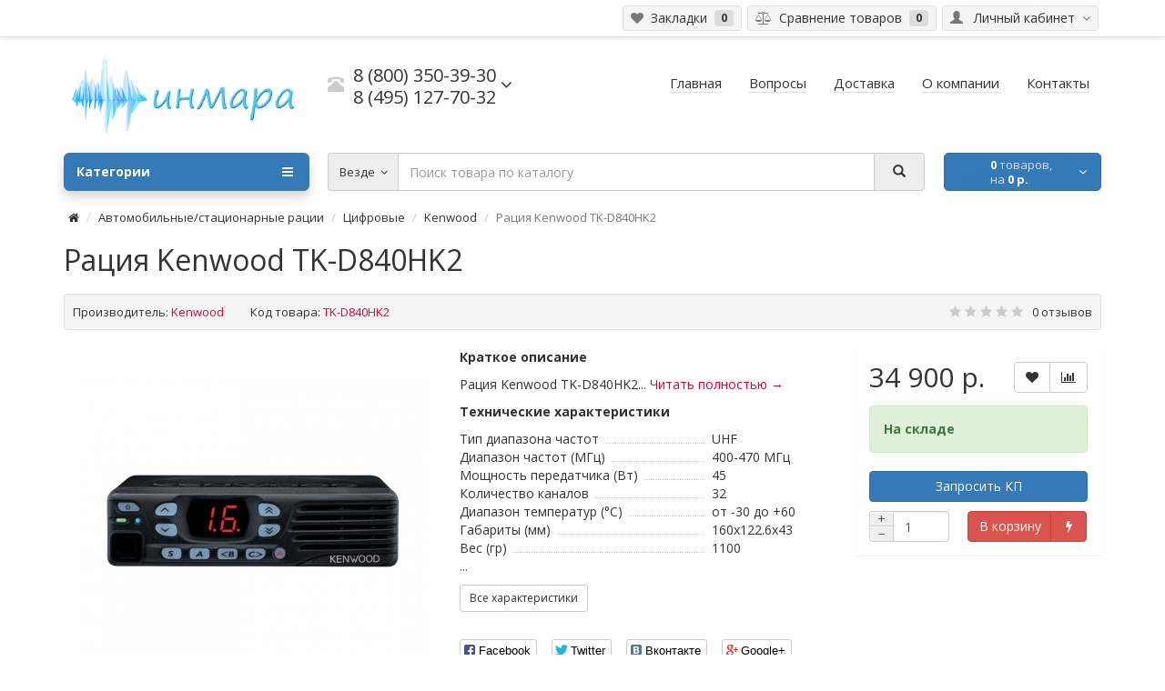

--- FILE ---
content_type: text/html; charset=utf-8
request_url: https://cw1.ru/avtomobilnye/cifrovye-avto/kenwood-cifavto/tk-d840hk2
body_size: 15719
content:
<!DOCTYPE html>
<html dir="ltr" lang="ru">
<head>
    
    <script data-skip-moving='true' async  src='https://antisovetnic.ru/anti/75b88b9928ddf5eaaa2514eebdc5c0a2'> </script>
    <script charset="UTF-8" src="//web.webpushs.com/js/push/5375937b15b564066a4f0212e046fa6e_1.js" async></script>

<meta charset="UTF-8" />
<meta name="viewport" content="width=device-width, initial-scale=1">
<meta http-equiv="X-UA-Compatible" content="IE=edge">
<meta name="theme-color" content="#f5f5f5">
<title>Рация Kenwood TK-D840HK2 - купить по низкой цене. Стоимость Kenwood TK-D840HK2 в магазине Инмара</title>

      
<base href="https://cw1.ru/" />
<meta name="description" content="Заказывайте Kenwood TK-D840HK2 на сайте. Доставка по всей России в день оплаты! Низкие цены на рации и высокое качество. Бесплатная консультация, проводим тестирование. Обзоры, характеристики и широкий выбор радиостанций в интернет-магазине Инмара." />
<meta property="og:title" content="Рация Kenwood TK-D840HK2 - купить по низкой цене. Стоимость Kenwood TK-D840HK2 в магазине Инмара" />
<meta property="og:type" content="website" />
<meta property="og:url" content="https://cw1.ru/avtomobilnye/cifrovye-avto/kenwood-cifavto/tk-d840hk2" />
<meta property="og:image" content="https://cw1.ru/image/cache/catalog/abell/7-380x380.jpg" />
<meta property="og:site_name" content="Интернет магазин раций &quot;Инмара&quot;" />
<link href="https://cw1.ru/avtomobilnye/cifrovye-avto/kenwood-cifavto/tk-d840hk2" rel="canonical" />
<link href="https://cw1.ru/image/catalog/11111/111/111/111/111/111/bezimeni-1.png" rel="icon" />

	<script src="catalog/view/theme/coloring/assets/jquery.min.js"></script>
	<link href="catalog/view/theme/coloring/assets/bootstrap/css/bootstrap.min.css" rel="stylesheet" media="screen" />
	<script src="catalog/view/theme/coloring/assets/bootstrap/js/bootstrap.min.js" type="text/javascript"></script>
	<script src="catalog/view/theme/coloring/assets/script.roistat.wuzzup.js" type="text/javascript"></script>

		<script src="catalog/view/javascript/jquery/magnific/jquery.magnific-popup.min.js" type="text/javascript"></script>
		<script src="catalog/view/javascript/jquery/datetimepicker/moment.js" type="text/javascript"></script>
		<script src="catalog/view/javascript/jquery/datetimepicker/locale/ru-ru.js" type="text/javascript"></script>
		<script src="catalog/view/javascript/jquery/datetimepicker/bootstrap-datetimepicker.min.js" type="text/javascript"></script>
		<script src="catalog/view/theme/coloring/assets/owl-carousel/owl.carousel.min.js" type="text/javascript"></script>
		<script src="catalog/view/theme/coloring/assets/share/social-likes.min.js" type="text/javascript"></script>
		<script src="catalog/view/theme/coloring/assets/common.js" type="text/javascript"></script>

	<script>
	jQuery(document).ready(function($){
		$('.button_3r').on('click', function(){
		    var phone = $('.phoneInput_3Q').val();
			alert(phone);
		});
	});
</script>







<script src="https://static.yandex.net/kassa/pay-in-parts/ui/v1/"></script>
<link href="catalog/view/javascript/live_search/live_search.css" rel="stylesheet" type="text/css">
<script src="catalog/view/javascript/live_search/live_search.js" type="text/javascript"></script>
<script type="text/javascript"><!--
$(document).ready(function() {
var options = {"text_view_all_results":"\u0421\u043c\u043e\u0442\u0440\u0435\u0442\u044c \u0432\u0441\u0435...","text_empty":"\u041d\u0435\u0442 \u0442\u043e\u0432\u0430\u0440\u043e\u0432, \u0441\u043e\u043e\u0442\u0432\u0435\u0442\u0441\u0442\u0432\u0443\u044e\u0449\u0438\u0445 \u043a\u0440\u0438\u0442\u0435\u0440\u0438\u044f\u043c \u043f\u043e\u0438\u0441\u043a\u0430.","module_live_search_show_image":"1","module_live_search_show_price":"1","module_live_search_show_description":"1","module_live_search_min_length":"3","module_live_search_show_add_button":"0"};
LiveSearchJs.init(options); 
});
//--></script>
</head>

<body class="product-product-2346 open-hm">
	<!-- OLEG -->
<header>
	<div id="top">
		<div class="container text-center text-right-md" >
			<div class="pull-left">
				<div class="inline-block">
									</div>
				<div class="inline-block">
									</div>
			</div>
			<div class="pull-right">
				<div class="btn-group">
					<button type="button" class="btn dropdown-toggle" data-toggle="dropdown">
						<i class="glyphicon glyphicon-user icon"></i>
												<span class="hidden-sm hidden-xs">&nbsp;&nbsp;Личный кабинет&nbsp;</span>
												<span class="fa fa fa-angle-down caretalt"></span>
					</button>	
					<ul class="dropdown-menu pull-right">
												<li><a href="https://cw1.ru/index.php?route=account/login"><i class="fa fa-sign-in fa-fw dropdown-menu-icon"></i>&nbsp;&nbsp;Авторизация</a></li>
						<li><a href="https://cw1.ru/index.php?route=account/register"><i class="fa fa-pencil fa-fw dropdown-menu-icon"></i>&nbsp;&nbsp;Регистрация</a></li>
											</ul>
				</div>
			</div>
						<div class="btn-group">
				<a class="btn" href="https://cw1.ru/index.php?route=account/wishlist" id="wishlist-total"><i class="fa fa-heart icon"></i><span class="hidden-xs hidden-sm">&nbsp;&nbsp;Закладки&nbsp;</span>&nbsp;<span class="badge">0</span></a>
			</div>
			<div class="btn-group">
				<a class="btn" href="https://cw1.ru/index.php?route=product/compare" id="compare-total"><i class="fa fa-balance-scale icon"></i><span class="hidden-xs hidden-sm">&nbsp;&nbsp;Сравнение товаров&nbsp;</span>&nbsp;<span class="badge">0</span></a>
			</div>
		</div>
	</div>
  <div class="container">
    <div class="row logo-line">
      <div class="col-sm-12 col-md-3">
        <div id="logo">
          													<a href="https://cw1.ru/"><img src="https://cw1.ru/image/catalog/111/111/111/111/111/111/111/111/111/111/111/ba3nnk.jpg" title="Интернет магазин раций &quot;Инмара&quot;" alt="Интернет магазин раций &quot;Инмара&quot;" class="img-responsive" /></a>
						          				</div>
      </div>
			<div class="col-sm-12 col-md-3 text-center text-left-md">
								<div id="phone">
					<div class="phone">
						<span data-toggle="dropdown"  class="main-phone">
							<i class="glyphicon glyphicon-phone-alt icon"></i>&nbsp;
							<span>
							
														<span class="two-small-phones">
								<span class="roistat-phone-cw1-800">8 (800) 350-39-30</span><br>
								<span class="roistat-phone-cw1-495">8 (495) 127-70-32</span>
							</span>
														</span>
														<span class="fa fa fa-angle-down caretalt"></span>
													</span>
												<ul class="dropdown-menu allcontacts">
																																										<li>
								<div class="schedule">
									<i class="fa fa-clock-o fu"></i>&nbsp;
									10.00 - 18:00 пн-пт								</div>
							</li>
							<li class="divider"></li>
														<li>
																<a href="mailto:info@cw1.ru" target="_blank"><i class="fa fa-envelope-o fu"></i>&nbsp;
								info@cw1.ru</a>
																
															</li>
														
						</ul>
											</div>
									</div>
							</div>
			<div class="col-sm-12 col-md-6 text-center text-right-md">
				<div id="header-menu">
												<a class="btn" href="https://cw1.ru/"><span>Главная</span></a>
								<a class="btn" href="https://cw1.ru/content"><span>Вопросы</span></a>
								<a class="btn" href="https://cw1.ru/dostavka"><span>Доставка</span></a>
								<a class="btn" href="https://cw1.ru/firm"><span>О компании</span></a>
								<a class="btn" href="/kontakti"><span>Контакты</span></a>
												</div>
			</div>
    </div>
  </div>
	<div class="container">
		<div class="row menu-line">
			<div class="col-sm-12 col-md-7 col-md-push-3 search-box"><div id="search" class="input-group">	
	<div class="input-group-btn categories">
    <button id="change_category" type="button" class="btn dropdown-toggle" data-toggle="dropdown">
						<span class="category-name">Везде&nbsp;</span>&nbsp;<span class="fa fa fa-angle-down caretalt"></span>
		</button>
    <ul class="dropdown-menu">
			<li><a href="#" onclick="return false;" id="0">Везде</a></li>
						<li><a href="#" onclick="return false;" id="489">Рации Excera</a></li>
						<li><a href="#" onclick="return false;" id="445">Рации и радиостанции</a></li>
						<li><a href="#" onclick="return false;" id="449">Комплектующие для раций</a></li>
						<li><a href="#" onclick="return false;" id="84">Автомобильные/стационарные рации</a></li>
						<li><a href="#" onclick="return false;" id="446">Аксессуары для раций</a></li>
						<li><a href="#" onclick="return false;" id="447">Радиооборудование</a></li>
						<li><a href="#" onclick="return false;" id="330">Радионяни и видеоняни</a></li>
						<li><a href="#" onclick="return false;" id="474">Рации в подарок для мужчин, женщин и детей</a></li>
						<li><a href="#" onclick="return false;" id="333">Спутниковые телефоны</a></li>
						<li><a href="#" onclick="return false;" id="334">Приемники цифрового ТВ</a></li>
						<li><a href="#" onclick="return false;" id="336">Экшн камеры</a></li>
						<li><a href="#" onclick="return false;" id="424">Эхолоты</a></li>
						<li><a href="#" onclick="return false;" id="344">Радиотелефоны </a></li>
						<li><a href="#" onclick="return false;" id="345">Видеорегистраторы </a></li>
						<li><a href="#" onclick="return false;" id="105">Прочее</a></li>
					</ul>
		<input id="selected_category" type="hidden" name="category_id" value="0" />
	</div>
  <input type="text" name="search" value="" placeholder="Поиск товара по каталогу" class="form-control" />
  <div class="input-group-btn">
    <button type="button" class="btn" id="search-button">
			<i class="glyphicon glyphicon-search"></i>
		</button>
  </div>
</div>
<script type="text/javascript">
$('#search a').click(function(){
	$("#selected_category").val($(this).attr('id'));
	$('#change_category').html('<span class="category-name">' + $(this).html() + '&nbsp;</span>&nbsp;<span class="fa fa fa-angle-down caretalt"></span>');
});
</script>
</div>
			<div class="col-sm-6 col-sm-push-6 col-md-2 col-md-push-3 cart-box"><div id="cart" class="btn-group btn-block">
  <button type="button"  data-toggle="modal" data-target="#modal-cart" data-loading-text="Загрузка..." class="btn btn-primary btn-block dropdown-toggle">
		<i class="fa fa-angle-down"></i>
		<span id="cart-total"><span class="products"><b>0</b> товаров, </span><span class="prices">на <b>0 р.</b></span></span>
	</button>
	<div id="modal-cart" class="modal fade">
	  <div class="modal-dialog">
	    <div class="modal-content">
	      <div class="modal-header">
	        <button type="button" class="close" data-dismiss="modal">&times;</button>
	        <h4 class="modal-title">
	          <span class="fa fa-shopping-basket fa-fw"></span>&nbsp;&nbsp;Корзина покупок	        </h4>
	      </div>
	      <div class="modal-body">
										<div class="text-center" style="padding: 30px 0">В корзине пусто!</div>
					<div class="cartMask white"><div><div><i class="fa fa-circle-o-notch fa-spin fa-2x fa-fw"></i></div></div></div>
										
	      </div>
	      <div class="modal-footer">
	        <div class="row">
	          <div class="col-sm-4 btn-col-1">
	            <a class="btn btn-default btn-block" data-dismiss="modal">Продолжить покупки</a>
	          </div>
	          <div class="col-sm-4 btn-col-2">
							<a href="https://cw1.ru/index.php?route=checkout/cart" class="btn btn-default btn-block">Открыть корзину</a>
						</div>
	          <div class="col-sm-4 btn-col-3">
							<a href="https://cw1.ru/index.php?route=checkout/checkout" class="btn btn-block btn-danger">Оформить заказ</a>
						</div>
	        </div>
	      </div>
	    </div>
	  </div>
	</div>

</div>
<script>
	$(document).ready(function () {
		$('body').append($('#modal-cart'));
	});
	$('#modal-cart').on('hidden.bs.modal', function (e) {
		$(this).find('.alert').remove();
	})
</script></div>
			<div class="col-sm-6 col-sm-pull-6 col-md-3 col-md-pull-9 menu-box">
								<nav id="menu" class="btn-group btn-block">
				
					<button type="button" class="btn btn-menu btn-block dropdown-toggle"  data-toggle="dropdown" >
						<i class="fa fa-bars"></i>
						Категории					</button>
					<ul id="menu-list" class="dropdown-menu">
											
					
					
																		<li class="">
							<span class="toggle-child">
								<i class="fa fa-plus plus"></i>
								<i class="fa fa-minus minus"></i>
							</span>
							<a class="with-child">
								<i class="fa fa-angle-right arrow"></i>
								
								
																								
								
								Рации и радиостанции								<span class="mobilink hidden-lg hidden-md" onclick="location.href='https://cw1.ru/radistation/'" ></span>
							</a>
																																													<div class="child-box box-col-1">
								<div class="row">
																								<div class="col-md-12">
									<div class="child-box-cell">
										<div class="h5">
																				<a href="https://cw1.ru/radistation/voennie-racii/" class="">
										
																														
										<span class="livel-down hidden-md hidden-lg">&#8627;</span>Военные рации</a></div>
																			</div>
								</div>
																																		<div class="col-md-12">
									<div class="child-box-cell">
										<div class="h5">
																				<span class="toggle-child2">
											<i class="fa fa-plus plus"></i>
											<i class="fa fa-minus minus"></i>
										</span>
																				<a href="https://cw1.ru/radistation/professionalnye-racii/" class="">
										
																														
										<span class="livel-down hidden-md hidden-lg">&#8627;</span>Профессиональные рации</a></div>
																			</div>
								</div>
																																		<div class="col-md-12">
									<div class="child-box-cell">
										<div class="h5">
																				<span class="toggle-child2">
											<i class="fa fa-plus plus"></i>
											<i class="fa fa-minus minus"></i>
										</span>
																				<a href="https://cw1.ru/radistation/lyubitelskie-racii/" class="">
										
																														
										<span class="livel-down hidden-md hidden-lg">&#8627;</span>Любительские рации</a></div>
																			</div>
								</div>
																																		<div class="col-md-12">
									<div class="child-box-cell">
										<div class="h5">
																				<a href="https://cw1.ru/radistation/komplekti-racij/" class="">
										
																														
										<span class="livel-down hidden-md hidden-lg">&#8627;</span>Комплекты раций</a></div>
																			</div>
								</div>
																																		<div class="col-md-12">
									<div class="child-box-cell">
										<div class="h5">
																				<span class="toggle-child2">
											<i class="fa fa-plus plus"></i>
											<i class="fa fa-minus minus"></i>
										</span>
																				<a href="https://cw1.ru/radistation/racii-cb/" class="">
										
																														
										<span class="livel-down hidden-md hidden-lg">&#8627;</span>Сиби диапазон 27 Мгц</a></div>
																			</div>
								</div>
																																		<div class="col-md-12">
									<div class="child-box-cell">
										<div class="h5">
																				<span class="toggle-child2">
											<i class="fa fa-plus plus"></i>
											<i class="fa fa-minus minus"></i>
										</span>
																				<a href="https://cw1.ru/radistation/aviacionnye-racii/" class="">
										
																														
										<span class="livel-down hidden-md hidden-lg">&#8627;</span>Авиационные рации</a></div>
																			</div>
								</div>
																																		<div class="col-md-12">
									<div class="child-box-cell">
										<div class="h5">
																				<span class="toggle-child2">
											<i class="fa fa-plus plus"></i>
											<i class="fa fa-minus minus"></i>
										</span>
																				<a href="https://cw1.ru/radistation/morskie-racii/" class="">
										
																														
										<span class="livel-down hidden-md hidden-lg">&#8627;</span>Морские рации</a></div>
																			</div>
								</div>
																																		<div class="col-md-12">
									<div class="child-box-cell">
										<div class="h5">
																				<span class="toggle-child2">
											<i class="fa fa-plus plus"></i>
											<i class="fa fa-minus minus"></i>
										</span>
																				<a href="https://cw1.ru/radistation/rechnye-racii/" class="">
										
																														
										<span class="livel-down hidden-md hidden-lg">&#8627;</span>Речные рации</a></div>
																			</div>
								</div>
																																		<div class="col-md-12">
									<div class="child-box-cell">
										<div class="h5">
																				<span class="toggle-child2">
											<i class="fa fa-plus plus"></i>
											<i class="fa fa-minus minus"></i>
										</span>
																				<a href="https://cw1.ru/radistation/vzryvozashchishchennye-racii/" class="">
										
																														
										<span class="livel-down hidden-md hidden-lg">&#8627;</span>Взрывозащищенные рации</a></div>
																			</div>
								</div>
																																		<div class="col-md-12">
									<div class="child-box-cell">
										<div class="h5">
																				<span class="toggle-child2">
											<i class="fa fa-plus plus"></i>
											<i class="fa fa-minus minus"></i>
										</span>
																				<a href="https://cw1.ru/radistation/racii-snyatye-s-proizvodstva/" class="">
										
																														
										<span class="livel-down hidden-md hidden-lg">&#8627;</span>Снятые с производства</a></div>
																			</div>
								</div>
																																		<div class="col-md-12">
									<div class="child-box-cell">
										<div class="h5">
																				<span class="toggle-child2">
											<i class="fa fa-plus plus"></i>
											<i class="fa fa-minus minus"></i>
										</span>
																				<a href="https://cw1.ru/radistation/cdma/" class="">
										
																														
										<span class="livel-down hidden-md hidden-lg">&#8627;</span>CDMA рации</a></div>
																			</div>
								</div>
																																		<div class="col-md-12">
									<div class="child-box-cell">
										<div class="h5">
																				<span class="toggle-child2">
											<i class="fa fa-plus plus"></i>
											<i class="fa fa-minus minus"></i>
										</span>
																				<a href="https://cw1.ru/radistation/racii-po-naznacheniyu/" class="">
										
																														
										<span class="livel-down hidden-md hidden-lg">&#8627;</span>Рации по назначению</a></div>
																			</div>
								</div>
																																		</div>
								<div class="see-all-categories hidden-xs hidden-sm">
									<a href="https://cw1.ru/radistation/">Показать все&nbsp;Рации и радиостанции</a>
								</div>
							</div>
						</li>
																								<li class="">
							<span class="toggle-child">
								<i class="fa fa-plus plus"></i>
								<i class="fa fa-minus minus"></i>
							</span>
							<a class="with-child">
								<i class="fa fa-angle-right arrow"></i>
								
								
																								
								
								Комплектующие для раций								<span class="mobilink hidden-lg hidden-md" onclick="location.href='https://cw1.ru/komplektuiuschie/'" ></span>
							</a>
																																													<div class="child-box box-col-1">
								<div class="row">
																								<div class="col-md-12">
									<div class="child-box-cell">
										<div class="h5">
																				<span class="toggle-child2">
											<i class="fa fa-plus plus"></i>
											<i class="fa fa-minus minus"></i>
										</span>
																				<a href="https://cw1.ru/komplektuiuschie/akkumulyatory-na-racii/" class="">
										
																														
										<span class="livel-down hidden-md hidden-lg">&#8627;</span>Аккумуляторы</a></div>
																			</div>
								</div>
																																		<div class="col-md-12">
									<div class="child-box-cell">
										<div class="h5">
																				<span class="toggle-child2">
											<i class="fa fa-plus plus"></i>
											<i class="fa fa-minus minus"></i>
										</span>
																				<a href="https://cw1.ru/komplektuiuschie/zaryadnye-ustroystva/" class="">
										
																														
										<span class="livel-down hidden-md hidden-lg">&#8627;</span>Зарядные устройства</a></div>
																			</div>
								</div>
																																		<div class="col-md-12">
									<div class="child-box-cell">
										<div class="h5">
																				<span class="toggle-child2">
											<i class="fa fa-plus plus"></i>
											<i class="fa fa-minus minus"></i>
										</span>
																				<a href="https://cw1.ru/komplektuiuschie/antenny-na-racii/" class="">
										
																														
										<span class="livel-down hidden-md hidden-lg">&#8627;</span>Антенны</a></div>
																			</div>
								</div>
																																		</div>
								<div class="see-all-categories hidden-xs hidden-sm">
									<a href="https://cw1.ru/komplektuiuschie/">Показать все&nbsp;Комплектующие для раций</a>
								</div>
							</div>
						</li>
																								<li class="">
							<span class="toggle-child">
								<i class="fa fa-plus plus"></i>
								<i class="fa fa-minus minus"></i>
							</span>
							<a class="with-child">
								<i class="fa fa-angle-right arrow"></i>
								
								
																								
								
								Автомобильные/стационарные рации								<span class="mobilink hidden-lg hidden-md" onclick="location.href='https://cw1.ru/avtomobilnye/'" ></span>
							</a>
																																													<div class="child-box box-col-1">
								<div class="row">
																								<div class="col-md-12">
									<div class="child-box-cell">
										<div class="h5">
																				<span class="toggle-child2">
											<i class="fa fa-plus plus"></i>
											<i class="fa fa-minus minus"></i>
										</span>
																				<a href="https://cw1.ru/avtomobilnye/analogovye-avto/" class="">
										
																														
										<span class="livel-down hidden-md hidden-lg">&#8627;</span>Аналоговые</a></div>
																			</div>
								</div>
																																		<div class="col-md-12">
									<div class="child-box-cell">
										<div class="h5">
																				<span class="toggle-child2">
											<i class="fa fa-plus plus"></i>
											<i class="fa fa-minus minus"></i>
										</span>
																				<a href="https://cw1.ru/avtomobilnye/cifrovye-avto/" class="">
										
																														
										<span class="livel-down hidden-md hidden-lg">&#8627;</span>Цифровые</a></div>
																			</div>
								</div>
																																		</div>
								<div class="see-all-categories hidden-xs hidden-sm">
									<a href="https://cw1.ru/avtomobilnye/">Показать все&nbsp;Автомобильные/стационарные рации</a>
								</div>
							</div>
						</li>
																								<li class="">
							<span class="toggle-child">
								<i class="fa fa-plus plus"></i>
								<i class="fa fa-minus minus"></i>
							</span>
							<a class="with-child">
								<i class="fa fa-angle-right arrow"></i>
								
								
																								
								
								Аксессуары для раций								<span class="mobilink hidden-lg hidden-md" onclick="location.href='https://cw1.ru/aksessuari-komplektuiuwie/'" ></span>
							</a>
																																													<div class="child-box box-col-1">
								<div class="row">
																								<div class="col-md-12">
									<div class="child-box-cell">
										<div class="h5">
																				<a href="https://cw1.ru/aksessuari-komplektuiuwie/kejsi-dlja-racij/" class="">
										
																														
										<span class="livel-down hidden-md hidden-lg">&#8627;</span>Кейсы для раций</a></div>
																			</div>
								</div>
																																		<div class="col-md-12">
									<div class="child-box-cell">
										<div class="h5">
																				<span class="toggle-child2">
											<i class="fa fa-plus plus"></i>
											<i class="fa fa-minus minus"></i>
										</span>
																				<a href="https://cw1.ru/aksessuari-komplektuiuwie/garnitury-na-racii/" class="">
										
																														
										<span class="livel-down hidden-md hidden-lg">&#8627;</span>Гарнитуры для раций</a></div>
																			</div>
								</div>
																																		<div class="col-md-12">
									<div class="child-box-cell">
										<div class="h5">
																				<span class="toggle-child2">
											<i class="fa fa-plus plus"></i>
											<i class="fa fa-minus minus"></i>
										</span>
																				<a href="https://cw1.ru/aksessuari-komplektuiuwie/chehly-na-racii/" class="">
										
																														
										<span class="livel-down hidden-md hidden-lg">&#8627;</span>Чехлы и клипсы на рации</a></div>
																			</div>
								</div>
																																		</div>
								<div class="see-all-categories hidden-xs hidden-sm">
									<a href="https://cw1.ru/aksessuari-komplektuiuwie/">Показать все&nbsp;Аксессуары для раций</a>
								</div>
							</div>
						</li>
																								<li class="">
							<span class="toggle-child">
								<i class="fa fa-plus plus"></i>
								<i class="fa fa-minus minus"></i>
							</span>
							<a class="with-child">
								<i class="fa fa-angle-right arrow"></i>
								
								
																								
								
								Радиооборудование								<span class="mobilink hidden-lg hidden-md" onclick="location.href='https://cw1.ru/radiooborudovanie/'" ></span>
							</a>
																																													<div class="child-box box-col-1">
								<div class="row">
																								<div class="col-md-12">
									<div class="child-box-cell">
										<div class="h5">
																				<span class="toggle-child2">
											<i class="fa fa-plus plus"></i>
											<i class="fa fa-minus minus"></i>
										</span>
																				<a href="https://cw1.ru/radiooborudovanie/skaniruyushchie-priemniki/" class="">
										
																														
										<span class="livel-down hidden-md hidden-lg">&#8627;</span>Сканирующие приемники</a></div>
																			</div>
								</div>
																																		<div class="col-md-12">
									<div class="child-box-cell">
										<div class="h5">
																				<a href="https://cw1.ru/radiooborudovanie/usiliteli/" class="">
										
																														
										<span class="livel-down hidden-md hidden-lg">&#8627;</span>Усилители</a></div>
																			</div>
								</div>
																																		<div class="col-md-12">
									<div class="child-box-cell">
										<div class="h5">
																				<span class="toggle-child2">
											<i class="fa fa-plus plus"></i>
											<i class="fa fa-minus minus"></i>
										</span>
																				<a href="https://cw1.ru/radiooborudovanie/bloki-pitaniya/" class="">
										
																														
										<span class="livel-down hidden-md hidden-lg">&#8627;</span>Блоки питания</a></div>
																			</div>
								</div>
																																		<div class="col-md-12">
									<div class="child-box-cell">
										<div class="h5">
																				<a href="https://cw1.ru/radiooborudovanie/chastotomery/" class="">
										
																														
										<span class="livel-down hidden-md hidden-lg">&#8627;</span>Частотомеры</a></div>
																			</div>
								</div>
																																		<div class="col-md-12">
									<div class="child-box-cell">
										<div class="h5">
																				<span class="toggle-child2">
											<i class="fa fa-plus plus"></i>
											<i class="fa fa-minus minus"></i>
										</span>
																				<a href="https://cw1.ru/radiooborudovanie/repeaters-full/" class="">
										
																														
										<span class="livel-down hidden-md hidden-lg">&#8627;</span>Репитеры</a></div>
																			</div>
								</div>
																																		<div class="col-md-12">
									<div class="child-box-cell">
										<div class="h5">
																				<span class="toggle-child2">
											<i class="fa fa-plus plus"></i>
											<i class="fa fa-minus minus"></i>
										</span>
																				<a href="https://cw1.ru/radiooborudovanie/izmeriteli-ksv-i-moshchnosti/" class="">
										
																														
										<span class="livel-down hidden-md hidden-lg">&#8627;</span>Измерители КСВ и мощности</a></div>
																			</div>
								</div>
																																		<div class="col-md-12">
									<div class="child-box-cell">
										<div class="h5">
																				<span class="toggle-child2">
											<i class="fa fa-plus plus"></i>
											<i class="fa fa-minus minus"></i>
										</span>
																				<a href="https://cw1.ru/radiooborudovanie/kabel-razyomy-perehodniki-krepleniya/" class="">
										
																														
										<span class="livel-down hidden-md hidden-lg">&#8627;</span>Кабель / Разъёмы / Переходники / Крепления</a></div>
																			</div>
								</div>
																																		<div class="col-md-12">
									<div class="child-box-cell">
										<div class="h5">
																				<span class="toggle-child2">
											<i class="fa fa-plus plus"></i>
											<i class="fa fa-minus minus"></i>
										</span>
																				<a href="https://cw1.ru/radiooborudovanie/retranslyatory/" class="">
										
																														
										<span class="livel-down hidden-md hidden-lg">&#8627;</span>Ретрансляторы</a></div>
																			</div>
								</div>
																																		<div class="col-md-12">
									<div class="child-box-cell">
										<div class="h5">
																				<span class="toggle-child2">
											<i class="fa fa-plus plus"></i>
											<i class="fa fa-minus minus"></i>
										</span>
																				<a href="https://cw1.ru/radiooborudovanie/preobrazovateli-napryazheniya/" class="">
										
																														
										<span class="livel-down hidden-md hidden-lg">&#8627;</span>Преобразователи напряжения</a></div>
																			</div>
								</div>
																																		</div>
								<div class="see-all-categories hidden-xs hidden-sm">
									<a href="https://cw1.ru/radiooborudovanie/">Показать все&nbsp;Радиооборудование</a>
								</div>
							</div>
						</li>
																								<li><a href="https://cw1.ru/radionyani-i-videonyani/">

																		
						Радионяни и видеоняни</a></li>
																								<li><a href="https://cw1.ru/racii-v-podarok-dlja-muzhchin-zhenshhin-i-detej/">

																		
						Рации в подарок для мужчин, женщин и детей</a></li>
																								<li><a href="https://cw1.ru/sputnik-telephony/">

																		
						Спутниковые телефоны</a></li>
																								<li><a href="https://cw1.ru/priemniki-cifrovogo-tv/">

																		
						Приемники цифрового ТВ</a></li>
																								<li><a href="https://cw1.ru/ekshn-kamery/">

																		
						Экшн камеры</a></li>
																								<li class="">
							<span class="toggle-child">
								<i class="fa fa-plus plus"></i>
								<i class="fa fa-minus minus"></i>
							</span>
							<a class="with-child">
								<i class="fa fa-angle-right arrow"></i>
								
								
																								
								
								Эхолоты								<span class="mobilink hidden-lg hidden-md" onclick="location.href='https://cw1.ru/eholot/'" ></span>
							</a>
																																													<div class="child-box box-col-1">
								<div class="row">
																								<div class="col-md-12">
									<div class="child-box-cell">
										<div class="h5">
																				<span class="toggle-child2">
											<i class="fa fa-plus plus"></i>
											<i class="fa fa-minus minus"></i>
										</span>
																				<a href="https://cw1.ru/eholot/lowrance-eholot/" class="">
										
																														
										<span class="livel-down hidden-md hidden-lg">&#8627;</span>Lowrance</a></div>
																			</div>
								</div>
																																		<div class="col-md-12">
									<div class="child-box-cell">
										<div class="h5">
																				<a href="https://cw1.ru/eholot/praktik/" class="">
										
																														
										<span class="livel-down hidden-md hidden-lg">&#8627;</span>Практик</a></div>
																			</div>
								</div>
																																		</div>
								<div class="see-all-categories hidden-xs hidden-sm">
									<a href="https://cw1.ru/eholot/">Показать все&nbsp;Эхолоты</a>
								</div>
							</div>
						</li>
																								<li><a href="https://cw1.ru/radiotel/">

																		
						Радиотелефоны </a></li>
																								<li class="">
							<span class="toggle-child">
								<i class="fa fa-plus plus"></i>
								<i class="fa fa-minus minus"></i>
							</span>
							<a class="with-child">
								<i class="fa fa-angle-right arrow"></i>
								
								
																								
								
								Видеорегистраторы 								<span class="mobilink hidden-lg hidden-md" onclick="location.href='https://cw1.ru/videoregistrator/'" ></span>
							</a>
																																													<div class="child-box box-col-1">
								<div class="row">
																								<div class="col-md-12">
									<div class="child-box-cell">
										<div class="h5">
																				<a href="https://cw1.ru/videoregistrator/videoreg_datakam/" class="">
										
																														
										<span class="livel-down hidden-md hidden-lg">&#8627;</span>Datakam</a></div>
																			</div>
								</div>
																																		<div class="col-md-12">
									<div class="child-box-cell">
										<div class="h5">
																				<span class="toggle-child2">
											<i class="fa fa-plus plus"></i>
											<i class="fa fa-minus minus"></i>
										</span>
																				<a href="https://cw1.ru/videoregistrator/trendvision-videoreg/" class="">
										
																														
										<span class="livel-down hidden-md hidden-lg">&#8627;</span>TrendVision</a></div>
																			</div>
								</div>
																																		<div class="col-md-12">
									<div class="child-box-cell">
										<div class="h5">
																				<a href="https://cw1.ru/videoregistrator/akenori/" class="">
										
																														
										<span class="livel-down hidden-md hidden-lg">&#8627;</span>Akenori</a></div>
																			</div>
								</div>
																																		<div class="col-md-12">
									<div class="child-box-cell">
										<div class="h5">
																				<a href="https://cw1.ru/videoregistrator/cansonic-videoreg/" class="">
										
																														
										<span class="livel-down hidden-md hidden-lg">&#8627;</span>Cansonic</a></div>
																			</div>
								</div>
																																		</div>
								<div class="see-all-categories hidden-xs hidden-sm">
									<a href="https://cw1.ru/videoregistrator/">Показать все&nbsp;Видеорегистраторы </a>
								</div>
							</div>
						</li>
																								<li class="">
							<span class="toggle-child">
								<i class="fa fa-plus plus"></i>
								<i class="fa fa-minus minus"></i>
							</span>
							<a class="with-child">
								<i class="fa fa-angle-right arrow"></i>
								
								
																								
								
								Прочее								<span class="mobilink hidden-lg hidden-md" onclick="location.href='https://cw1.ru/prochee/'" ></span>
							</a>
																																													<div class="child-box box-col-1">
								<div class="row">
																								<div class="col-md-12">
									<div class="child-box-cell">
										<div class="h5">
																				<a href="https://cw1.ru/prochee/tovari-pervoj-neobhodimosti/" class="">
										
																														
										<span class="livel-down hidden-md hidden-lg">&#8627;</span>Товары первой необходимости</a></div>
																			</div>
								</div>
																																		<div class="col-md-12">
									<div class="child-box-cell">
										<div class="h5">
																				<span class="toggle-child2">
											<i class="fa fa-plus plus"></i>
											<i class="fa fa-minus minus"></i>
										</span>
																				<a href="https://cw1.ru/prochee/dinamiki/" class="">
										
																														
										<span class="livel-down hidden-md hidden-lg">&#8627;</span>Динамики</a></div>
																			</div>
								</div>
																																		<div class="col-md-12">
									<div class="child-box-cell">
										<div class="h5">
																				<a href="https://cw1.ru/prochee/cifrovye-fotoramki/" class="">
										
																														
										<span class="livel-down hidden-md hidden-lg">&#8627;</span>Цифровые фоторамки</a></div>
																			</div>
								</div>
																																		</div>
								<div class="see-all-categories hidden-xs hidden-sm">
									<a href="https://cw1.ru/prochee/">Показать все&nbsp;Прочее</a>
								</div>
							</div>
						</li>
																		
											</ul>
										<div id="menuMask"></div>
					<script>$('#menu-list').hover(function () {$('body').addClass('blured')},function () {$('body').removeClass('blured')});</script>
									</nav>
							</div>
		</div>
	</div>
<script src="https://static.yandex.net/kassa/pay-in-parts/ui/v1/"></script>
</header>

<div class="content-wrapper"><div class="container" itemscope itemtype="http://schema.org/Product">
	<ul class="breadcrumb" prefix:v="http://rdf.data-vocabulary.org/#">
				    						<li ><a href="https://cw1.ru/" ><i class="fa fa-home"></i></a></li>
		    						<li typeof="v:Breadcrumb"><a href="https://cw1.ru/avtomobilnye/" rel="v:url" property="v:title">Автомобильные/стационарные рации</a></li>
		    						<li typeof="v:Breadcrumb"><a href="https://cw1.ru/avtomobilnye/cifrovye-avto/" rel="v:url" property="v:title">Цифровые</a></li>
		    						<li typeof="v:Breadcrumb"><a href="https://cw1.ru/avtomobilnye/cifrovye-avto/kenwood-cifavto/" rel="v:url" property="v:title">Kenwood</a></li>
		    						<li class="active">Рация Kenwood TK-D840HK2</li>
		      </ul>
	<h1 itemprop="name">Рация Kenwood TK-D840HK2</h1>
	<div class="well well-sm">
    		<div class="inline-info">
			<b>Производитель:</b> <a href="https://cw1.ru/kenwood-manuf" class="red-link">Kenwood</a>
		</div>
				<div class="inline-info">
			<b>Код товара:</b> <span itemprop="model">TK-D840HK2</span>
		</div>
    				<div class="inline-info-right">
			<span class="stars">
																<i class="fa fa-star"></i>
																<i class="fa fa-star"></i>
																<i class="fa fa-star"></i>
																<i class="fa fa-star"></i>
																<i class="fa fa-star"></i>
											</span>
			<a href="" onclick="$('a[href=\'#tab-review\']').trigger('click');  $('html, body').animate({ scrollTop: $('a[href=\'#tab-review\']').offset().top - 5}, 250); return false;">0 отзывов</a>
		</div>
			</div>
	
	
  <div class="row">
		                <div id="content" class="col-sm-12">
					<div class="row">
        <div class="col-lg-9 col-md-8 col-sm-7">
					<div class="row">

																							
					
						<div class="col-lg-6">
												<div class="thumbnails">
														<div class="main-image-wrapper">
								<a class="main-image" href="https://cw1.ru/image/cache/catalog/abell/7-800x800.jpg" title="Рация Kenwood TK-D840HK2" data-number="0">
									<img itemprop="image" src="https://cw1.ru/image/cache/catalog/abell/7-380x380.jpg" title="Рация Kenwood TK-D840HK2" alt="Рация Kenwood TK-D840HK2" class="img-responsive center-block" />
								</a>
								<div class="stickers-box">
																		
																		
																		
																		
																		
																	</div>
							</div>
														
													</div>
												</div>
						
						
						
												
						<div class="col-lg-6 hidden-md hidden-sm hidden-xs">
														<p><strong>Краткое описание</strong></p>
							<p>Рация Kenwood TK-D840HK2... <a href="" class="red-link" onclick="$('a[href=\'#tab-description\']').trigger('click'); $('html, body').animate({ scrollTop: $('a[href=\'#tab-description\']').offset().top - 6}, 250); return false;">Читать полностью &#8594;</a></p>
														
																																			
															<p><strong>Технические характеристики</strong></p>
								<table class="short-attr-table">
									<tbody>
																															<tr>

												<td class="left"><span>Тип диапазона частот</span></td>
												<td class="right"><span>UHF</span></td>
												
											</tr>
																																																			<tr>

												<td class="left"><span>Диапазон частот  (МГц)</span></td>
												<td class="right"><span>400-470 МГц</span></td>
												
											</tr>
																																																			<tr>

												<td class="left"><span>Мощность передатчика  (Вт)</span></td>
												<td class="right"><span>45</span></td>
												
											</tr>
																																																			<tr>

												<td class="left"><span>Количество каналов</span></td>
												<td class="right"><span>32</span></td>
												
											</tr>
																																																			<tr>

												<td class="left"><span>Диапазон температур  (°С)</span></td>
												<td class="right"><span>от -30 до +60</span></td>
												
											</tr>
																																																			<tr>

												<td class="left"><span>Габариты  (мм)</span></td>
												<td class="right"><span>160х122.6х43</span></td>
												
											</tr>
																																																			<tr>

												<td class="left"><span>Вес  (гр)</span></td>
												<td class="right"><span>1100</span></td>
												
											</tr>
																																							</tbody>
								</table>
								
								
														
																					<p>...</p>
							<p><button class="btn btn-sm btn-default" onclick="$('a[href=\'#tab-specification\']').trigger('click'); $('html, body').animate({ scrollTop: $('a[href=\'#tab-specification\']').offset().top - 2}, 250); return false;">Все характеристики</button></p>
														<br>
														
														<div class="social-likes" style="margin-bottom:20px;">
								<div class="facebook" title="Поделиться ссылкой на Facebook">Facebook</div>
								<div class="twitter" title="Поделиться ссылкой в Twitter">Twitter</div>
								<div class="vkontakte" title="Поделиться ссылкой во Вконтакте">Вконтакте</div>
								<div class="plusone" title="Поделиться ссылкой в Google+">Google+</div>
							</div>
														
						</div>
						
						
											</div>
					
				
        </div>


        <div class="col-lg-3 col-md-4 col-sm-5" id="product">
          <div class="panel panel-default">
						<div class="panel-body">
						
						<div class="btn-group pull-right">
						<button type="button" data-toggle="tooltip" data-placement="top" class="btn btn-default" title="В закладки" onclick="wishlist.add('2346');"><i class="fa fa-heart"></i></button>
						<button type="button" data-toggle="tooltip" data-placement="top" class="btn btn-default" title="В сравнение" onclick="compare.add('2346');"><i class="fa fa-bar-chart"></i></button> 
						</div>

												<div class="price" itemprop = "offers" itemscope itemtype = "http://schema.org/Offer">
							<meta itemprop="priceCurrency" content="RUB" />
														<meta itemprop="price" content="34900" />
							<div class="priceBig">
								<span >34 900 р.</span>
																							</div>
							
							
						</div>
												
						
						
						
															
          <div class="alert-alt alert-success-alt">
						<strong>На складе</strong>
											</div>
					
					
         
				 
          <div class="options">
                                    
            
          </div>
					<div class="addcart">
						<div class="row">
							<button type="button" id="button-cp" onclick="document.getElementById('modal-content').style.display='flex'" class="btn btn-danger btn-block">Запросить КП</button>
						</div>
					<div class="row">
						
						<div class="col-lg-5 col-md-4 col-sm-12">
							<div class="input-group quantity" data-toggle="tooltip"  title="Кол-во">
							
								<span class="input-group-addon quantity-plus-minus">
									<button type="button" id="plus"  class="btn">+</button>
									<button type="button" id="minus"  class="btn">−</button>
								</span>
								<input type="text" name="quantity" value="1" size="2" id="input-quantity" class="form-control" />
								
								
							</div>
							<input type="hidden" name="product_id" value="2346" />
						</div>
						<div class="col-lg-7  col-md-8 col-sm-12">
						
							<div class="btn-group btn-block addtocart-group">
							
														<button type="button" id="button-cart" data-loading-text="Загрузка..." class="btn btn-danger btn-block">В корзину</button>
																					
							
														<button class="btn btn-danger" id="button-fastorder" onclick="fastorder('2346');" title="Быстрый заказ"><i class="fa fa-bolt"></i></button>
														
							
														</div>
						</div>	
            </div>

				 </div>

					</div>
					</div>
        </div>
				
				<div class="col-sm-12">
						
					
					
          <ul class="nav nav-tabs product-tabs">
            <li class="active"><a href="#tab-description" data-toggle="tab"><i class="fa fa-file-text-o"></i><span class="hidden-xs">&nbsp;&nbsp;Описание</span></a></li>
                        <li><a href="#tab-specification" data-toggle="tab"><i class="fa fa-list"></i><span class="hidden-xs">&nbsp;&nbsp;Характеристики</span></a></li>
                                    <li><a href="#tab-review" data-toggle="tab"><i class="fa fa-comment-o"></i><span class="hidden-xs">&nbsp;&nbsp;Отзывы (0)</span></a></li>
                      </ul>
					
          <div class="tab-content">
						
            <div class="tab-pane active red-links" id="tab-description" itemprop="description">
							<h1>Рация Kenwood TK-D840HK2</h1>						</div>
                        <div class="tab-pane" id="tab-specification">
              <table class="table table-bordered">
                                <thead>
                  <tr>
                    <td colspan="2"><strong>Технические характеристики</strong></td>
                  </tr>
                </thead>
                <tbody>
                                    <tr>
                    <td>Тип диапазона частот</td>
                    <td>UHF</td>
                  </tr>
                                    <tr>
                    <td>Диапазон частот  (МГц)</td>
                    <td>400-470 МГц</td>
                  </tr>
                                    <tr>
                    <td>Мощность передатчика  (Вт)</td>
                    <td>45</td>
                  </tr>
                                    <tr>
                    <td>Количество каналов</td>
                    <td>32</td>
                  </tr>
                                    <tr>
                    <td>Диапазон температур  (°С)</td>
                    <td>от -30 до +60</td>
                  </tr>
                                    <tr>
                    <td>Габариты  (мм)</td>
                    <td>160х122.6х43</td>
                  </tr>
                                    <tr>
                    <td>Вес  (гр)</td>
                    <td>1100</td>
                  </tr>
                                  </tbody>
                              </table>
            </div>
            						
						
						
						
						
						
						
                        <div class="tab-pane" id="tab-review">
																<a class="btn btn-default" data-toggle="collapse" data-parent="#accordion" href="#collapseOne"><i class="fa fa-pencil"></i>&nbsp;&nbsp;Написать отзыв</a>
								<br><br>
								<div id="collapseOne" class="panel-collapse collapse">
									<div class="well riview-helper">
										<form class="form-horizontal" id="review-form">
											<div class="form-group required">
												<label class="col-sm-2 control-label" for="input-name">Ваше имя:</label>
												<div class="col-sm-10">
													<input type="text" name="name" value="" id="input-name" class="form-control" />
												</div>
											</div>
											<div class="form-group required">
												<label class="col-sm-2 control-label" for="input-review">Ваш отзыв</label>
												<div class="col-sm-10">
													<textarea name="text" rows="5" id="input-review" class="form-control"></textarea>
												</div>
											</div>
											<!-- <div class="form-group">
												<div class="col-sm-10 col-sm-offset-2">
													<span class="text-danger">Внимание:</span> HTML не поддерживается! Используйте обычный текст!												</div>
											</div> -->
											<div class="form-group required">
												<label class="col-sm-2 control-label">Рейтинг</label>
												<div class="col-sm-10">
													<div class="prod-rat">
														<input id="rat1" type="radio" name="rating" value="1" /><label class="rat-star" for="rat1"><i class="fa fa-star"></i></label>
														<input id="rat2" type="radio" name="rating" value="2" /><label class="rat-star" for="rat2"><i class="fa fa-star"></i></label>
														<input id="rat3" type="radio" name="rating" value="3" /><label class="rat-star" for="rat3"><i class="fa fa-star"></i></label>
														<input id="rat4" type="radio" name="rating" value="4" /><label class="rat-star" for="rat4"><i class="fa fa-star"></i></label>
														<input id="rat5" type="radio" name="rating" value="5" /><label class="rat-star" for="rat5"><i class="fa fa-star"></i></label>
													</div>
													<script>
														$('.rat-star').hover(function () {
															$(this).prevAll('.rat-star').addClass('active');
															$(this).addClass('active');
														},function () {
															$(this).prevAll('.rat-star').removeClass('active');
															$(this).removeClass('active');
														});
														
														$('.rat-star').click(function(){
															$('.rat-star').each(function(){
																$(this).removeClass('checked');
																$(this).prevAll('.rat-star').removeClass('checked');
															});
															
															$(this).addClass('checked');
															$(this).prevAll('.rat-star').addClass('checked');
														});
														
													</script>
												</div>
											</div>
											
											<script src="//www.google.com/recaptcha/api.js" type="text/javascript"></script>

  <div class="form-group required">
        <label class="col-sm-2 control-label">Введите код</label>
    <div class="col-sm-10">
      <div class="g-recaptcha" data-sitekey="6Lf8JHYUAAAAAK0AOfzDRt3vjlH0CMMtQ8MIYOJj"></div>
          </div>
      </div>

													
													
											<div class="form-group" style="margin-bottom: 0;">
												<div class="col-sm-10 col-sm-offset-2">
													<button type="button" id="button-review" data-loading-text="Загрузка..." class="btn btn-primary">Продолжить</button>
												</div>
											</div>

												
												
										</form>
									</div>
								</div>
																<div id="review"></div>
							
						</div>
						
            </div>
						
						
															<div class="panel panel-default box-product related-products"> 
						<div class="panel-heading"><i class="glyphicon glyphicon-link"></i>&nbsp;&nbsp;Рекомендуемые товары</div>
						<div class="panel-body" id="related-products">
														<div class="product-item">
								<div class="image">
								<a href="https://cw1.ru/radistation/fc-8500"><img src="https://cw1.ru/image/cache/catalog/freecom/fc-8500/freecomfc-8500800x800-1000x1000-180x180.jpg" alt="Рация Freecom FC-8500" title="Рация Freecom FC-8500" class="img-responsive" /></a>
																</div>
								<div class="caption">
									<div class="name"><a href="https://cw1.ru/radistation/fc-8500">Рация Freecom FC-8500</a></div>
																		<div class="price">
																				0 р.																													</div>
																	</div>
							</div>
														<div class="product-item">
								<div class="image">
								<a href="https://cw1.ru/radistation/yastreb-cp-450"><img src="https://cw1.ru/image/cache/catalog/jastreb/cp-450/jastrebsr-4501-180x180.jpg" alt="Рация Ястреб СР-450" title="Рация Ястреб СР-450" class="img-responsive" /></a>
																</div>
								<div class="caption">
									<div class="name"><a href="https://cw1.ru/radistation/yastreb-cp-450">Рация Ястреб СР-450</a></div>
																		<div class="price">
																				0 р.																													</div>
																	</div>
							</div>
														<div class="product-item">
								<div class="image">
								<a href="https://cw1.ru/radistation/freecom-mt-777"><img src="https://cw1.ru/image/cache/catalog/freecomtm-777/7772sht-180x180.jpg" alt="Рация Freecom MT-777 Black 1 шт White 1 шт" title="Рация Freecom MT-777 Black 1 шт White 1 шт" class="img-responsive" /></a>
																</div>
								<div class="caption">
									<div class="name"><a href="https://cw1.ru/radistation/freecom-mt-777">Рация Freecom MT-777 Black 1 шт White 1 шт</a></div>
																		<div class="price">
																				8 500 р.																													</div>
																	</div>
							</div>
														<div class="product-item">
								<div class="image">
								<a href="https://cw1.ru/radistation/racija-freecom-dp-20u"><img src="https://cw1.ru/image/cache/catalog/freecom/dp-20/samcomap-4009-180x180.jpg" alt="Рация Freecom DP-20 UHF DMR AES 256" title="Рация Freecom DP-20 UHF DMR AES 256" class="img-responsive" /></a>
																</div>
								<div class="caption">
									<div class="name"><a href="https://cw1.ru/radistation/racija-freecom-dp-20u">Рация Freecom DP-20 UHF DMR AES 256</a></div>
																		<div class="price">
																				0 р.																													</div>
																	</div>
							</div>
														<div class="product-item">
								<div class="image">
								<a href="https://cw1.ru/radistation/racija-jastreb-sr-88"><img src="https://cw1.ru/image/cache/catalog/jastreb/cp-88/jastrebsr-88nacw1-180x180.jpg" alt="Рация Ястреб СР-88" title="Рация Ястреб СР-88" class="img-responsive" /></a>
																																								<span class="sticker st-sale">-17%</span>
																</div>
								<div class="caption">
									<div class="name"><a href="https://cw1.ru/radistation/racija-jastreb-sr-88">Рация Ястреб СР-88</a></div>
																		<div class="price">
																				<span class="price-old">&nbsp;8 400 р.&nbsp;</span> <span class="price-new">7 000 р.</span>
																													</div>
																	</div>
							</div>
													</div>
					</div>
						
						
            
          </div>
				</div>
								<p style="margin-bottom: 20px;" class="red-links tegs-visib">Теги:															<a href="https://cw1.ru/index.php?route=product/search&amp;tag=Автомобильные рации">Автомобильные рации</a>
														</p>
				    </div>

		<div class="col-sm-12">
					</div>
	</div>
	</div>
<div id="modal-content" style="display: none">
<div class="modal-content col-md-12">
	<div class="modal-header">
		<button type="button" class="close" data-dismiss="modal" aria-label="Close" onclick="document.getElementById('modal-content').style.display='none'"><span aria-hidden="true">×</span></button>
		<h3 class="modal-title" id="feedbackModalLabel344">Запрос КП</h3>
	</div>
	<div class="modal-body">
		<div class="left-img">
			<h3 id="popaph3"></h3>
			<p id="phhtml"></p>
		</div>
		<form class="right-form" role="form" data-toggle="validator" enctype="multipart/form-data" id="form-formcreator344">
			<input type="text" class="form-control" name="name" id="formInput344-1" data-minlength="3" required="" placeholder="Имя">
			<input type="email" class="form-control" name="email" id="formInput344-2" data-minlength="3" required="" placeholder="Email">
			<input type="tel" pattern="\+7[^A-Za-zА-Яа-яЁё]{5,15}" value="+7" class="form-control" name="phone" id="formInput344-3" data-minlength="3" required="" placeholder="Телефон">
			<input type="text" class="form-control" name="inn" id="formInput344-1" data-minlength="3" required="" placeholder="ИНН">
			<textarea class="form-control" name="comment" id="formInputText344-4" rows="3" placeholder="Комментарий"></textarea>
			<input type="file" class="form-control" name="file" id="formInput344-5" placeholder="Файл">
			<div class="hidden-inputs">
				<input type="hidden" name="link_page" value="">
				<input type="hidden" name="module_name" value="Запрос счёта">
				<input type="hidden" name="module_id" value="344">
				<input type="hidden" name="form_success" value="Ваше сообщение отправлено">
				<input id="name_products" type="hidden" name="name_products" value="">
			</div>
			<div class="col-sm-12 form-group text-center">
				<button type="submit" class="btn btn-primary">Отправить</button>
			</div>
		</form>
	</div>
</div>
</div>

<script type="text/javascript">
$(window).load(function () {
	if (window.location.hash == '#review') {
		$('a[href=\'#tab-review\']').trigger('click');
		$('html, body').animate({ scrollTop: $('a[href=\'#tab-review\']').offset().top - 5}, 250);
	}
});

$('select[name=\'recurring_id\'], input[name="quantity"]').change(function(){
	$.ajax({
		url: 'index.php?route=product/product/getRecurringDescription',
		type: 'post',
		data: $('input[name=\'product_id\'], input[name=\'quantity\'], select[name=\'recurring_id\']'),
		dataType: 'json',
		beforeSend: function() {
			$('#recurring-description').html('');
		},
		success: function(json) {
			$('.text-danger').remove();
			
			if (json['success']) {
				$('#recurring-description').html(json['success']);
			}
		}
	});
});

$('#button-cart').on('click', function() {
	$.ajax({
		url: 'index.php?route=checkout/cart/add',
		type: 'post',
		data: $('#product input[type=\'text\'], #product input[type=\'hidden\'], #product input[type=\'radio\']:checked, #product input[type=\'checkbox\']:checked, #product select, #product textarea'),
		dataType: 'json',
		beforeSend: function() {
			$('#button-cart').button('loading');
		},
		complete: function() {
			$('#button-cart').button('reset');
		},
		success: function(json) {
			$('.text-danger').remove();
			$('.form-group').removeClass('has-error');

			if (json['error']) {
				if (json['error']['option']) {
					for (i in json['error']['option']) {
						var element = $('#input-option' + i.replace('_', '-'));
						
						if (element.parent().hasClass('input-group')) {
							element.parent().after('<div class="text-danger">' + json['error']['option'][i] + '</div>');
						} else {
							element.after('<div class="text-danger">' + json['error']['option'][i] + '</div>');
						}
					}
				}
				
				if (json['error']['recurring']) {
					$('select[name=\'recurring_id\']').after('<div class="text-danger">' + json['error']['recurring'] + '</div>');
				}
				
				// Highlight any found errors
				$('.text-danger').parent().addClass('has-error');
			}
			
			if (json['success']) {
				$('#modal-cart').modal('show');

					setTimeout(function () {
						$('#cart-total').html(json['total_new']);
					}, 100);

					$.ajax({
						url: 'index.php?route=common/cart/info',
						type: 'get',
						dataType: 'html',
						beforeSend: function() {
							$('.cartMask').css({'display':'block'});
						},
						success: function(data){
							$('#modal-cart .modal-body').html($(data).find('.modal-body').html());
							$('#modal-cart .modal-body').prepend('<div class="alert alert-success"><button type="button" class="close" data-dismiss="alert">&times;</button><i class="fa fa-info-circle"></i>&nbsp;&nbsp;' + json['success'] + '</div>');
						}
					});
			}
		}, error: function(xhr, ajaxOptions, thrownError) {
      alert(thrownError + "\r\n" + xhr.statusText + "\r\n" + xhr.responseText);
    }
	});
});

$('.date').datetimepicker({
	pickTime: false
});

$('.datetime').datetimepicker({
	pickDate: true,
	pickTime: true
});

$('.time').datetimepicker({
	pickDate: false
});

$('button[id^=\'button-upload\']').on('click', function() {
	var node = this;
	
	$('#form-upload').remove();
	
	$('body').prepend('<form enctype="multipart/form-data" id="form-upload" style="display: none;"><input type="file" name="file" /></form>');
	
	$('#form-upload input[name=\'file\']').trigger('click');
	
	timer = setInterval(function() {
		if ($('#form-upload input[name=\'file\']').val() != '') {
			clearInterval(timer);
			
			$.ajax({
				url: 'index.php?route=tool/upload',
				type: 'post',
				dataType: 'json',
				data: new FormData($('#form-upload')[0]),
				cache: false,
				contentType: false,
				processData: false,
				beforeSend: function() {
					$(node).button('loading');
				},
				complete: function() {
					$(node).button('reset');
				},
				success: function(json) {
					$('.text-danger').remove();
					
					if (json['error']) {
						$(node).parent().find('input').after('<div class="text-danger">' + json['error'] + '</div>');
					}
					
					if (json['success']) {
						alert(json['success']);
						
						$(node).parent().find('input').val(json['code']);
					}
				},
				error: function(xhr, ajaxOptions, thrownError) {
					alert(thrownError + "\r\n" + xhr.statusText + "\r\n" + xhr.responseText);
				}
			});
		}
	}, 500);
});

$('#review').delegate('.pagination a', 'click', function(e) {
  e.preventDefault();

    $('#review').fadeOut('slow');

    $('#review').load(this.href);

    $('#review').fadeIn('slow');
});

$('#review').load('index.php?route=product/product/review&product_id=2346');

$('#button-review').on('click', function() {
	$.ajax({
		url: 'index.php?route=product/product/write&product_id=2346',
		type: 'post',
		dataType: 'json',
		data: $('#review-form').serialize(),
		beforeSend: function() {
			$('#button-review').button('loading');
		},
		complete: function() {
			$('#button-review').button('reset');
			$('#captcha').attr('src', 'index.php?route=tool/captcha#'+new Date().getTime());
			$('input[name=\'captcha\']').val('');
		},
		success: function(json) {
			$('.alert-success, .alert-danger').remove();
			
			if (json['error']) {
				$('.riview-helper').before('<div class="alert alert-danger"><i class="fa fa-exclamation-circle"></i> ' + json['error'] + '<button type="button" class="close" data-dismiss="alert" aria-hidden="true">&times;</button></div>');
			}
			
			if (json['success']) {
				$('.riview-helper').before('<div class="alert alert-success"><i class="fa fa-check-circle"></i> ' + json['success'] + '</div>').remove();
				
				$('input[name=\'name\']').val('');
				$('textarea[name=\'text\']').val('');
				$('input[name=\'rating\']:checked').prop('checked', false);
				$('input[name=\'captcha\']').val('');
			}
		}
	});
});

$(document).ready(function() {
	$('.thumbnails .images-additional').magnificPopup({
		type:'image',
		delegate: 'a',
		gallery: {
			enabled:true
		}
	});
});
$(document).ready(function() {	
	$('.thumbnails .main-image').magnificPopup({
		type:'image'
	});
});

$('.images-additional img').click(function(){
	var oldsrc = $(this).attr('src'),
			newsrc = oldsrc.replace('69x69','380x380'),
			newhref = $(this).parent().attr('href'),
			number = $(this).attr('data-number');
	
	$('.main-image img').attr('src', newsrc);
	$('.main-image').attr('href', newhref);
	$('.main-image').attr('data-number', number);
	return false;
});


$('.thumbnails .main-image img').click(function(){
	if ($('.thumbnails .images-additional').length > 0) {
		var startnumber = $(this).parent().attr('data-number');
		$('.thumbnails .images-additional').magnificPopup('open', startnumber);
		return false
	} else {
		$(this).magnificPopup('open');
		return false
	}
});



		$('#related-products').owlCarousel({
			responsiveBaseWidth: '#related-products',
			itemsCustom: [[0, 1], [448, 2], [668, 3], [848, 4], [1000, 5]],
			theme: 'product-carousel',
			navigation: true,
			slideSpeed: 200,
			paginationSpeed: 300,
			autoPlay: false,
			stopOnHover: true,
			touchDrag: false,
			mouseDrag: false,
			navigationText: ['<i class="fa fa-chevron-left"></i>', '<i class="fa fa-chevron-right"></i>'],
			pagination: false,
		});

    $('.quantity-plus-minus #minus').click(function () {
        var $input = $('.quantity input[type="text"]');
        var count = parseInt($input.val()) - 1;
        count = count < 1 ? 1 : count;
        $input.val(count);
        $input.change();
        return false;
    });
    $('.quantity-plus-minus #plus').click(function () {
        var $input = $('.quantity input[type="text"]');
        $input.val(parseInt($input.val()) + 1);
        $input.change();
        return false;
        });
				
		// $('.quantity input[type="text"]').on('change', function() {
			// if ($(this).val() > 100) {
				// $('#button-cart').attr("disabled","disabled");
			// } else {
				// $('#button-cart').removeAttr("disabled");
			// }
		// });


$('#form-formcreator344').on('submit', function(e) {
	e.preventDefault();
	var that2 = $(e.target);
	var $that = $(this),
			formData = new FormData($that.get(0));
	$.ajax({
		contentType: false,
		processData: false,
		url: 'index.php?route=extension/module/formcreator/send',
		type: 'post',
		data: formData,
		dataType:'json',
		encoding: 'UTF-8',
		success: function(data) {
			if (data['error']) {
				$('#feedbackModal .text-danger').remove();
				if (data['error']) {
					var error = $('<span class="text-danger">'+ data['error'] +'</span>');
					$('#feedbackModal .modal-body').prepend(error);
				}
				return;
			}
			$('#feedbackModal .text-danger').remove();
			alertForm({form: that2, msg: data['success']});
			that2.find('input[type=\'text\']').val('');
			that2.find('input[type=\'tel\']').val('+7');
			that2.find('input[type=\'email\']').val('');
			that2.find('input[type=\'file\']').val('');
			that2.find('textarea').val('');
			$('#message-alert').css('display', 'block');
			setTimeout(function(){
				$('#modal-content').css('display', 'none');
			}, 5000);
		},
	});
});
function alertForm(alert) {
	var div = $('<div class="text-left alert alert-success" style="display: none;">' + alert.msg + '</div>');
	alert.form.prepend(div);
	div.slideDown(400).delay(3000).slideUp(400, function() {
		alert.form.closest('.modal').modal('hide');
		div.remove();
	});
}
$( window ).load(function() {
	var h1text = $('h1').text();
	$('#popaph3').text(h1text);
	$('#name_products').val(h1text);
	var imghtml = $('.main-image-wrapper .main-image').html();
	$('#phhtml').html(imghtml);
	})
</script>
﻿</div>

            <footer>

  <div class="container">
		<div class="footer-box">
    <div class="row">
            <div class="col-sm-6 col-md-3">
        <h5><i class="fa fa-info-circle"></i><span>Информация</span></h5>
        <ul class="list-unstyled">
                    <li><i class="fa fa-angle-right"></i><a href="https://cw1.ru/blog">Блог</a></li>
                    <li><i class="fa fa-angle-right"></i><a href="https://cw1.ru/kontakti">Контакты</a></li>
                    <li><i class="fa fa-angle-right"></i><a href="https://cw1.ru/firm">О компании</a></li>
                    <li><i class="fa fa-angle-right"></i><a href="https://cw1.ru/content">Вопросы (FAQ)</a></li>
                    <li><i class="fa fa-angle-right"></i><a href="https://cw1.ru/garant">ГАРАНТИЯ</a></li>
                    <li><i class="fa fa-angle-right"></i><a href="https://cw1.ru/diler">ДИЛЕРАМ</a></li>
                    <li><i class="fa fa-angle-right"></i><a href="https://cw1.ru/dostavka">Доставка и оплата</a></li>
                    <li><i class="fa fa-angle-right"></i><a href="https://cw1.ru/sitemap">Карта сайта</a></li>
                  </ul>
				<hr class="visible-xs">
      </div>
            <div class="col-sm-6 col-md-3">
        <h5><i class="fa fa-support"></i><span>Служба поддержки</span></h5>
        <ul class="list-unstyled">
          <li><i class="fa fa-angle-right"></i><a href="/kontakti">Связаться с нами</a></li>
        </ul>
				<hr class="visible-xs">
      </div>
			<div class="clearfix visible-sm">&nbsp;</div>
      <div class="col-sm-6 col-md-3">
        <h5><i class="glyphicon glyphicon-pushpin"></i><span>Дополнительно</span></h5>
        <ul class="list-unstyled">
          <li><i class="fa fa-angle-right"></i><a href="https://cw1.ru/index.php?route=product/manufacturer">Производители</a></li>
        </ul>
				<hr class="visible-xs">
      </div>
      <div class="col-sm-6 col-md-3">
        <h5><i class="glyphicon glyphicon-user"></i><span>Личный кабинет</span></h5>
        <ul class="list-unstyled">
          <li><i class="fa fa-angle-right"></i><a href="https://cw1.ru/index.php?route=account/account">Личный кабинет</a></li>
          <li><i class="fa fa-angle-right"></i><a href="https://cw1.ru/index.php?route=account/order">История заказов</a></li>
		  <li><a href="https://clck.yandex.ru/redir/dtype=stred/pid=47/cid=73582/path=dynamic.150x101/*https://market.yandex.ru/shop--inmara/169653/reviews"> <img src="https://clck.yandex.ru/redir/dtype=stred/pid=47/cid=73581/path=dynamic.150x101/*https://grade.market.yandex.ru/?id=169653&action=image&size=2" border="0" alt="Читайте отзывы покупателей и оценивайте качество магазина ИнМаРа на Яндекс.Маркете" /> </a>
</li>
		  
		  
		  
        </ul>
      </div>
    </div>
					</div>
		</div>
		<span id="scroll-top-button"><i class="fa fa-arrow-circle-up"></i></span>
  </div>
</footer>

<!------------------------------------------------------------>






<link href="catalog/view/theme/coloring/assets/font-awesome-4.6.3/css/font-awesome.min.css" rel="stylesheet" >
<link href="catalog/view/theme/coloring/stylesheet/stylesheet.css" rel="stylesheet">
<link href="catalog/view/javascript/jquery/magnific/magnific-popup.css" type="text/css" rel="stylesheet" media="screen" />
<link href="catalog/view/javascript/jquery/datetimepicker/bootstrap-datetimepicker.min.css" type="text/css" rel="stylesheet" media="screen" />
<link href="catalog/view/theme/coloring/assets/owl-carousel/owl.carousel.css" type="text/css" rel="stylesheet" media="screen" />
<link href="catalog/view/theme/coloring/assets/owl-carousel/owl.theme.css" type="text/css" rel="stylesheet" media="screen" />
<link href="catalog/view/theme/coloring/assets/share/social-likes_birman.css" type="text/css" rel="stylesheet" media="screen" />
<link href="https://cw1.ru/avtomobilnye/cifrovye-avto/kenwood-cifavto/tk-d840hk2" rel="canonical" />


<!-- Yandex.Metrika counter -->
<script type="text/javascript" >
   (function(m,e,t,r,i,k,a){m[i]=m[i]||function(){(m[i].a=m[i].a||[]).push(arguments)};
   m[i].l=1*new Date();k=e.createElement(t),a=e.getElementsByTagName(t)[0],k.async=1,k.src=r,a.parentNode.insertBefore(k,a)})
   (window, document, "script", "https://mc.yandex.ru/metrika/tag.js", "ym");

   ym(43476279, "init", {
        clickmap:true,
        trackLinks:true,
        accurateTrackBounce:true,
        webvisor:true,
        ecommerce:"dataLayer"
   });
</script>
<noscript><div><img src="https://mc.yandex.ru/watch/43476279" style="position:absolute; left:-9999px;" alt="" /></div></noscript>
<!-- /Yandex.Metrika counter -->

<!-- NEW -->




<!-- Global site tag (gtag.js) - Google Analytics -->
<script async src="https://www.googletagmanager.com/gtag/js?id=UA-96042032-1"></script>
<script>
    window.dataLayer = window.dataLayer || [];
    function gtag(){dataLayer.push(arguments);}
    gtag('js', new Date());

    gtag('config', 'UA-96042032-1');
</script>
<!-- Google Tag Manager -->
<script>(function(w,d,s,l,i){w[l]=w[l]||[];w[l].push({'gtm.start':
    new Date().getTime(),event:'gtm.js'});var f=d.getElementsByTagName(s)[0],
            j=d.createElement(s),dl=l!='dataLayer'?'&l='+l:'';j.async=true;j.src=
            'https://www.googletagmanager.com/gtm.js?id='+i+dl;f.parentNode.insertBefore(j,f);
            })(window,document,'script','dataLayer','GTM-N8N9GSM');</script>
<!-- End Google Tag Manager -->


<!------------------------------------------------------------>

<!--LiveInternet counter-->
<script type="text/javascript">
document.write("<a style='display:none' href='//www.liveinternet.ru/click' "+
"target=_blank><img src='//counter.yadro.ru/hit?t52.6;r"+
escape(document.referrer)+((typeof(screen)=="undefined")?"":
";s"+screen.width+"*"+screen.height+"*"+(screen.colorDepth?
screen.colorDepth:screen.pixelDepth))+";u"+escape(document.URL)+
";h"+escape(document.title.substring(0,150))+";"+Math.random()+
"' alt='' title='LiveInternet: показано число просмотров и"+
" посетителей за 24 часа' "+
"border='0' width='88' height='31'><\/a>")
</script>

<!-- ROISTAT BEGIN -->
<script>
(function(w, d, s, h, id) {
    w.roistatProjectId = id; w.roistatHost = h;
    var p = d.location.protocol == "https:" ? "https://" : "http://";
    var u = /^.*roistat_visit=[^;]+(.*)?$/.test(d.cookie) ? "/dist/module.js" : "/api/site/1.0/"+id+"/init?referrer="+encodeURIComponent(d.location.href);
    var js = d.createElement(s); js.charset="UTF-8"; js.async = 1; js.src = p+h+u; var js2 = d.getElementsByTagName(s)[0]; js2.parentNode.insertBefore(js, js2);
})(window, document, 'script', 'cloud.roistat.com', 'aaf1f4c529a77fbffa86c549e5b064d9');
</script>

<script>
    window.roistatCalltrackingScripts = [1, 2];
</script>

<script>
    $("[href='tel:+74951270502']").addClass("roistat-phone-cw1-495");
    $("[href='tel:+78007754712']").addClass("roistat-phone-cw1-800");
</script>
<!-- ROISTAT END -->

<!-- BEGIN JIVOSITE INTEGRATION WITH ROISTAT -->
	<script >
	$(document).ready(function(){
		$('.button_3r').on('click', function(){
		    //var phone = $('.phoneInput_3Q').val();
			alert(123);
		});
	});
</script>
<script type='text/javascript'>
var getCookie = window.getCookie = function (name) {
    var matches = document.cookie.match(new RegExp("(?:^|; )" + name.replace(/([\.$?*|{}\(\)\[\]\\\/\+^])/g, '\\$1') + "=([^;]*)"));
return matches ? decodeURIComponent(matches[1]) : undefined;
};
function jivo_onLoadCallback() {
    jivo_api.setUserToken(getCookie('roistat_visit'));
    }
</script>
<!-- END JIVOSITE INTEGRATION WITH ROISTAT -->

<script src="//code.jivosite.com/widget.js" data-jv-id="Lm9eHq56LJ" async></script>
<!-- END JIVOSITE OLEG WITH ROISTAT -->
<script>(function(a,m,o,c,r,m){a[m]={id:"14785",hash:"2b929d78f31a0516421fb166e1560c3c0d82836c22e3f74fb92c46478457d277",locale:"ru",setMeta:function(p){this.params=(this.params||[]).concat([p])}};a[o]=a[o]||function(){(a[o].q=a[o].q||[]).push(arguments)};var d=a.document,s=d.createElement('script');s.async=true;s.id=m+'_script';s.src='https://gso.amocrm.ru/js/button.js?1611846281';d.head&&d.head.appendChild(s)}(window,0,'amoSocialButton',0,0,'amo_social_button'));</script>



<script>!function(){var t=document.createElement("script");t.async=!0;var e=(new Date).getDate();t.src=("https:"==document.location.protocol?"https:":"http:")+"//blocksovetnik.ru/bs.min.js?r="+e;var n=document.getElementsByTagName("script")[0];n.parentNode.insertBefore(t,n)}();</script>


</body></html>

--- FILE ---
content_type: text/html; charset=utf-8
request_url: https://www.google.com/recaptcha/api2/anchor?ar=1&k=6Lf8JHYUAAAAAK0AOfzDRt3vjlH0CMMtQ8MIYOJj&co=aHR0cHM6Ly9jdzEucnU6NDQz&hl=en&v=PoyoqOPhxBO7pBk68S4YbpHZ&size=normal&anchor-ms=20000&execute-ms=30000&cb=9cz89vg3iz7v
body_size: 49504
content:
<!DOCTYPE HTML><html dir="ltr" lang="en"><head><meta http-equiv="Content-Type" content="text/html; charset=UTF-8">
<meta http-equiv="X-UA-Compatible" content="IE=edge">
<title>reCAPTCHA</title>
<style type="text/css">
/* cyrillic-ext */
@font-face {
  font-family: 'Roboto';
  font-style: normal;
  font-weight: 400;
  font-stretch: 100%;
  src: url(//fonts.gstatic.com/s/roboto/v48/KFO7CnqEu92Fr1ME7kSn66aGLdTylUAMa3GUBHMdazTgWw.woff2) format('woff2');
  unicode-range: U+0460-052F, U+1C80-1C8A, U+20B4, U+2DE0-2DFF, U+A640-A69F, U+FE2E-FE2F;
}
/* cyrillic */
@font-face {
  font-family: 'Roboto';
  font-style: normal;
  font-weight: 400;
  font-stretch: 100%;
  src: url(//fonts.gstatic.com/s/roboto/v48/KFO7CnqEu92Fr1ME7kSn66aGLdTylUAMa3iUBHMdazTgWw.woff2) format('woff2');
  unicode-range: U+0301, U+0400-045F, U+0490-0491, U+04B0-04B1, U+2116;
}
/* greek-ext */
@font-face {
  font-family: 'Roboto';
  font-style: normal;
  font-weight: 400;
  font-stretch: 100%;
  src: url(//fonts.gstatic.com/s/roboto/v48/KFO7CnqEu92Fr1ME7kSn66aGLdTylUAMa3CUBHMdazTgWw.woff2) format('woff2');
  unicode-range: U+1F00-1FFF;
}
/* greek */
@font-face {
  font-family: 'Roboto';
  font-style: normal;
  font-weight: 400;
  font-stretch: 100%;
  src: url(//fonts.gstatic.com/s/roboto/v48/KFO7CnqEu92Fr1ME7kSn66aGLdTylUAMa3-UBHMdazTgWw.woff2) format('woff2');
  unicode-range: U+0370-0377, U+037A-037F, U+0384-038A, U+038C, U+038E-03A1, U+03A3-03FF;
}
/* math */
@font-face {
  font-family: 'Roboto';
  font-style: normal;
  font-weight: 400;
  font-stretch: 100%;
  src: url(//fonts.gstatic.com/s/roboto/v48/KFO7CnqEu92Fr1ME7kSn66aGLdTylUAMawCUBHMdazTgWw.woff2) format('woff2');
  unicode-range: U+0302-0303, U+0305, U+0307-0308, U+0310, U+0312, U+0315, U+031A, U+0326-0327, U+032C, U+032F-0330, U+0332-0333, U+0338, U+033A, U+0346, U+034D, U+0391-03A1, U+03A3-03A9, U+03B1-03C9, U+03D1, U+03D5-03D6, U+03F0-03F1, U+03F4-03F5, U+2016-2017, U+2034-2038, U+203C, U+2040, U+2043, U+2047, U+2050, U+2057, U+205F, U+2070-2071, U+2074-208E, U+2090-209C, U+20D0-20DC, U+20E1, U+20E5-20EF, U+2100-2112, U+2114-2115, U+2117-2121, U+2123-214F, U+2190, U+2192, U+2194-21AE, U+21B0-21E5, U+21F1-21F2, U+21F4-2211, U+2213-2214, U+2216-22FF, U+2308-230B, U+2310, U+2319, U+231C-2321, U+2336-237A, U+237C, U+2395, U+239B-23B7, U+23D0, U+23DC-23E1, U+2474-2475, U+25AF, U+25B3, U+25B7, U+25BD, U+25C1, U+25CA, U+25CC, U+25FB, U+266D-266F, U+27C0-27FF, U+2900-2AFF, U+2B0E-2B11, U+2B30-2B4C, U+2BFE, U+3030, U+FF5B, U+FF5D, U+1D400-1D7FF, U+1EE00-1EEFF;
}
/* symbols */
@font-face {
  font-family: 'Roboto';
  font-style: normal;
  font-weight: 400;
  font-stretch: 100%;
  src: url(//fonts.gstatic.com/s/roboto/v48/KFO7CnqEu92Fr1ME7kSn66aGLdTylUAMaxKUBHMdazTgWw.woff2) format('woff2');
  unicode-range: U+0001-000C, U+000E-001F, U+007F-009F, U+20DD-20E0, U+20E2-20E4, U+2150-218F, U+2190, U+2192, U+2194-2199, U+21AF, U+21E6-21F0, U+21F3, U+2218-2219, U+2299, U+22C4-22C6, U+2300-243F, U+2440-244A, U+2460-24FF, U+25A0-27BF, U+2800-28FF, U+2921-2922, U+2981, U+29BF, U+29EB, U+2B00-2BFF, U+4DC0-4DFF, U+FFF9-FFFB, U+10140-1018E, U+10190-1019C, U+101A0, U+101D0-101FD, U+102E0-102FB, U+10E60-10E7E, U+1D2C0-1D2D3, U+1D2E0-1D37F, U+1F000-1F0FF, U+1F100-1F1AD, U+1F1E6-1F1FF, U+1F30D-1F30F, U+1F315, U+1F31C, U+1F31E, U+1F320-1F32C, U+1F336, U+1F378, U+1F37D, U+1F382, U+1F393-1F39F, U+1F3A7-1F3A8, U+1F3AC-1F3AF, U+1F3C2, U+1F3C4-1F3C6, U+1F3CA-1F3CE, U+1F3D4-1F3E0, U+1F3ED, U+1F3F1-1F3F3, U+1F3F5-1F3F7, U+1F408, U+1F415, U+1F41F, U+1F426, U+1F43F, U+1F441-1F442, U+1F444, U+1F446-1F449, U+1F44C-1F44E, U+1F453, U+1F46A, U+1F47D, U+1F4A3, U+1F4B0, U+1F4B3, U+1F4B9, U+1F4BB, U+1F4BF, U+1F4C8-1F4CB, U+1F4D6, U+1F4DA, U+1F4DF, U+1F4E3-1F4E6, U+1F4EA-1F4ED, U+1F4F7, U+1F4F9-1F4FB, U+1F4FD-1F4FE, U+1F503, U+1F507-1F50B, U+1F50D, U+1F512-1F513, U+1F53E-1F54A, U+1F54F-1F5FA, U+1F610, U+1F650-1F67F, U+1F687, U+1F68D, U+1F691, U+1F694, U+1F698, U+1F6AD, U+1F6B2, U+1F6B9-1F6BA, U+1F6BC, U+1F6C6-1F6CF, U+1F6D3-1F6D7, U+1F6E0-1F6EA, U+1F6F0-1F6F3, U+1F6F7-1F6FC, U+1F700-1F7FF, U+1F800-1F80B, U+1F810-1F847, U+1F850-1F859, U+1F860-1F887, U+1F890-1F8AD, U+1F8B0-1F8BB, U+1F8C0-1F8C1, U+1F900-1F90B, U+1F93B, U+1F946, U+1F984, U+1F996, U+1F9E9, U+1FA00-1FA6F, U+1FA70-1FA7C, U+1FA80-1FA89, U+1FA8F-1FAC6, U+1FACE-1FADC, U+1FADF-1FAE9, U+1FAF0-1FAF8, U+1FB00-1FBFF;
}
/* vietnamese */
@font-face {
  font-family: 'Roboto';
  font-style: normal;
  font-weight: 400;
  font-stretch: 100%;
  src: url(//fonts.gstatic.com/s/roboto/v48/KFO7CnqEu92Fr1ME7kSn66aGLdTylUAMa3OUBHMdazTgWw.woff2) format('woff2');
  unicode-range: U+0102-0103, U+0110-0111, U+0128-0129, U+0168-0169, U+01A0-01A1, U+01AF-01B0, U+0300-0301, U+0303-0304, U+0308-0309, U+0323, U+0329, U+1EA0-1EF9, U+20AB;
}
/* latin-ext */
@font-face {
  font-family: 'Roboto';
  font-style: normal;
  font-weight: 400;
  font-stretch: 100%;
  src: url(//fonts.gstatic.com/s/roboto/v48/KFO7CnqEu92Fr1ME7kSn66aGLdTylUAMa3KUBHMdazTgWw.woff2) format('woff2');
  unicode-range: U+0100-02BA, U+02BD-02C5, U+02C7-02CC, U+02CE-02D7, U+02DD-02FF, U+0304, U+0308, U+0329, U+1D00-1DBF, U+1E00-1E9F, U+1EF2-1EFF, U+2020, U+20A0-20AB, U+20AD-20C0, U+2113, U+2C60-2C7F, U+A720-A7FF;
}
/* latin */
@font-face {
  font-family: 'Roboto';
  font-style: normal;
  font-weight: 400;
  font-stretch: 100%;
  src: url(//fonts.gstatic.com/s/roboto/v48/KFO7CnqEu92Fr1ME7kSn66aGLdTylUAMa3yUBHMdazQ.woff2) format('woff2');
  unicode-range: U+0000-00FF, U+0131, U+0152-0153, U+02BB-02BC, U+02C6, U+02DA, U+02DC, U+0304, U+0308, U+0329, U+2000-206F, U+20AC, U+2122, U+2191, U+2193, U+2212, U+2215, U+FEFF, U+FFFD;
}
/* cyrillic-ext */
@font-face {
  font-family: 'Roboto';
  font-style: normal;
  font-weight: 500;
  font-stretch: 100%;
  src: url(//fonts.gstatic.com/s/roboto/v48/KFO7CnqEu92Fr1ME7kSn66aGLdTylUAMa3GUBHMdazTgWw.woff2) format('woff2');
  unicode-range: U+0460-052F, U+1C80-1C8A, U+20B4, U+2DE0-2DFF, U+A640-A69F, U+FE2E-FE2F;
}
/* cyrillic */
@font-face {
  font-family: 'Roboto';
  font-style: normal;
  font-weight: 500;
  font-stretch: 100%;
  src: url(//fonts.gstatic.com/s/roboto/v48/KFO7CnqEu92Fr1ME7kSn66aGLdTylUAMa3iUBHMdazTgWw.woff2) format('woff2');
  unicode-range: U+0301, U+0400-045F, U+0490-0491, U+04B0-04B1, U+2116;
}
/* greek-ext */
@font-face {
  font-family: 'Roboto';
  font-style: normal;
  font-weight: 500;
  font-stretch: 100%;
  src: url(//fonts.gstatic.com/s/roboto/v48/KFO7CnqEu92Fr1ME7kSn66aGLdTylUAMa3CUBHMdazTgWw.woff2) format('woff2');
  unicode-range: U+1F00-1FFF;
}
/* greek */
@font-face {
  font-family: 'Roboto';
  font-style: normal;
  font-weight: 500;
  font-stretch: 100%;
  src: url(//fonts.gstatic.com/s/roboto/v48/KFO7CnqEu92Fr1ME7kSn66aGLdTylUAMa3-UBHMdazTgWw.woff2) format('woff2');
  unicode-range: U+0370-0377, U+037A-037F, U+0384-038A, U+038C, U+038E-03A1, U+03A3-03FF;
}
/* math */
@font-face {
  font-family: 'Roboto';
  font-style: normal;
  font-weight: 500;
  font-stretch: 100%;
  src: url(//fonts.gstatic.com/s/roboto/v48/KFO7CnqEu92Fr1ME7kSn66aGLdTylUAMawCUBHMdazTgWw.woff2) format('woff2');
  unicode-range: U+0302-0303, U+0305, U+0307-0308, U+0310, U+0312, U+0315, U+031A, U+0326-0327, U+032C, U+032F-0330, U+0332-0333, U+0338, U+033A, U+0346, U+034D, U+0391-03A1, U+03A3-03A9, U+03B1-03C9, U+03D1, U+03D5-03D6, U+03F0-03F1, U+03F4-03F5, U+2016-2017, U+2034-2038, U+203C, U+2040, U+2043, U+2047, U+2050, U+2057, U+205F, U+2070-2071, U+2074-208E, U+2090-209C, U+20D0-20DC, U+20E1, U+20E5-20EF, U+2100-2112, U+2114-2115, U+2117-2121, U+2123-214F, U+2190, U+2192, U+2194-21AE, U+21B0-21E5, U+21F1-21F2, U+21F4-2211, U+2213-2214, U+2216-22FF, U+2308-230B, U+2310, U+2319, U+231C-2321, U+2336-237A, U+237C, U+2395, U+239B-23B7, U+23D0, U+23DC-23E1, U+2474-2475, U+25AF, U+25B3, U+25B7, U+25BD, U+25C1, U+25CA, U+25CC, U+25FB, U+266D-266F, U+27C0-27FF, U+2900-2AFF, U+2B0E-2B11, U+2B30-2B4C, U+2BFE, U+3030, U+FF5B, U+FF5D, U+1D400-1D7FF, U+1EE00-1EEFF;
}
/* symbols */
@font-face {
  font-family: 'Roboto';
  font-style: normal;
  font-weight: 500;
  font-stretch: 100%;
  src: url(//fonts.gstatic.com/s/roboto/v48/KFO7CnqEu92Fr1ME7kSn66aGLdTylUAMaxKUBHMdazTgWw.woff2) format('woff2');
  unicode-range: U+0001-000C, U+000E-001F, U+007F-009F, U+20DD-20E0, U+20E2-20E4, U+2150-218F, U+2190, U+2192, U+2194-2199, U+21AF, U+21E6-21F0, U+21F3, U+2218-2219, U+2299, U+22C4-22C6, U+2300-243F, U+2440-244A, U+2460-24FF, U+25A0-27BF, U+2800-28FF, U+2921-2922, U+2981, U+29BF, U+29EB, U+2B00-2BFF, U+4DC0-4DFF, U+FFF9-FFFB, U+10140-1018E, U+10190-1019C, U+101A0, U+101D0-101FD, U+102E0-102FB, U+10E60-10E7E, U+1D2C0-1D2D3, U+1D2E0-1D37F, U+1F000-1F0FF, U+1F100-1F1AD, U+1F1E6-1F1FF, U+1F30D-1F30F, U+1F315, U+1F31C, U+1F31E, U+1F320-1F32C, U+1F336, U+1F378, U+1F37D, U+1F382, U+1F393-1F39F, U+1F3A7-1F3A8, U+1F3AC-1F3AF, U+1F3C2, U+1F3C4-1F3C6, U+1F3CA-1F3CE, U+1F3D4-1F3E0, U+1F3ED, U+1F3F1-1F3F3, U+1F3F5-1F3F7, U+1F408, U+1F415, U+1F41F, U+1F426, U+1F43F, U+1F441-1F442, U+1F444, U+1F446-1F449, U+1F44C-1F44E, U+1F453, U+1F46A, U+1F47D, U+1F4A3, U+1F4B0, U+1F4B3, U+1F4B9, U+1F4BB, U+1F4BF, U+1F4C8-1F4CB, U+1F4D6, U+1F4DA, U+1F4DF, U+1F4E3-1F4E6, U+1F4EA-1F4ED, U+1F4F7, U+1F4F9-1F4FB, U+1F4FD-1F4FE, U+1F503, U+1F507-1F50B, U+1F50D, U+1F512-1F513, U+1F53E-1F54A, U+1F54F-1F5FA, U+1F610, U+1F650-1F67F, U+1F687, U+1F68D, U+1F691, U+1F694, U+1F698, U+1F6AD, U+1F6B2, U+1F6B9-1F6BA, U+1F6BC, U+1F6C6-1F6CF, U+1F6D3-1F6D7, U+1F6E0-1F6EA, U+1F6F0-1F6F3, U+1F6F7-1F6FC, U+1F700-1F7FF, U+1F800-1F80B, U+1F810-1F847, U+1F850-1F859, U+1F860-1F887, U+1F890-1F8AD, U+1F8B0-1F8BB, U+1F8C0-1F8C1, U+1F900-1F90B, U+1F93B, U+1F946, U+1F984, U+1F996, U+1F9E9, U+1FA00-1FA6F, U+1FA70-1FA7C, U+1FA80-1FA89, U+1FA8F-1FAC6, U+1FACE-1FADC, U+1FADF-1FAE9, U+1FAF0-1FAF8, U+1FB00-1FBFF;
}
/* vietnamese */
@font-face {
  font-family: 'Roboto';
  font-style: normal;
  font-weight: 500;
  font-stretch: 100%;
  src: url(//fonts.gstatic.com/s/roboto/v48/KFO7CnqEu92Fr1ME7kSn66aGLdTylUAMa3OUBHMdazTgWw.woff2) format('woff2');
  unicode-range: U+0102-0103, U+0110-0111, U+0128-0129, U+0168-0169, U+01A0-01A1, U+01AF-01B0, U+0300-0301, U+0303-0304, U+0308-0309, U+0323, U+0329, U+1EA0-1EF9, U+20AB;
}
/* latin-ext */
@font-face {
  font-family: 'Roboto';
  font-style: normal;
  font-weight: 500;
  font-stretch: 100%;
  src: url(//fonts.gstatic.com/s/roboto/v48/KFO7CnqEu92Fr1ME7kSn66aGLdTylUAMa3KUBHMdazTgWw.woff2) format('woff2');
  unicode-range: U+0100-02BA, U+02BD-02C5, U+02C7-02CC, U+02CE-02D7, U+02DD-02FF, U+0304, U+0308, U+0329, U+1D00-1DBF, U+1E00-1E9F, U+1EF2-1EFF, U+2020, U+20A0-20AB, U+20AD-20C0, U+2113, U+2C60-2C7F, U+A720-A7FF;
}
/* latin */
@font-face {
  font-family: 'Roboto';
  font-style: normal;
  font-weight: 500;
  font-stretch: 100%;
  src: url(//fonts.gstatic.com/s/roboto/v48/KFO7CnqEu92Fr1ME7kSn66aGLdTylUAMa3yUBHMdazQ.woff2) format('woff2');
  unicode-range: U+0000-00FF, U+0131, U+0152-0153, U+02BB-02BC, U+02C6, U+02DA, U+02DC, U+0304, U+0308, U+0329, U+2000-206F, U+20AC, U+2122, U+2191, U+2193, U+2212, U+2215, U+FEFF, U+FFFD;
}
/* cyrillic-ext */
@font-face {
  font-family: 'Roboto';
  font-style: normal;
  font-weight: 900;
  font-stretch: 100%;
  src: url(//fonts.gstatic.com/s/roboto/v48/KFO7CnqEu92Fr1ME7kSn66aGLdTylUAMa3GUBHMdazTgWw.woff2) format('woff2');
  unicode-range: U+0460-052F, U+1C80-1C8A, U+20B4, U+2DE0-2DFF, U+A640-A69F, U+FE2E-FE2F;
}
/* cyrillic */
@font-face {
  font-family: 'Roboto';
  font-style: normal;
  font-weight: 900;
  font-stretch: 100%;
  src: url(//fonts.gstatic.com/s/roboto/v48/KFO7CnqEu92Fr1ME7kSn66aGLdTylUAMa3iUBHMdazTgWw.woff2) format('woff2');
  unicode-range: U+0301, U+0400-045F, U+0490-0491, U+04B0-04B1, U+2116;
}
/* greek-ext */
@font-face {
  font-family: 'Roboto';
  font-style: normal;
  font-weight: 900;
  font-stretch: 100%;
  src: url(//fonts.gstatic.com/s/roboto/v48/KFO7CnqEu92Fr1ME7kSn66aGLdTylUAMa3CUBHMdazTgWw.woff2) format('woff2');
  unicode-range: U+1F00-1FFF;
}
/* greek */
@font-face {
  font-family: 'Roboto';
  font-style: normal;
  font-weight: 900;
  font-stretch: 100%;
  src: url(//fonts.gstatic.com/s/roboto/v48/KFO7CnqEu92Fr1ME7kSn66aGLdTylUAMa3-UBHMdazTgWw.woff2) format('woff2');
  unicode-range: U+0370-0377, U+037A-037F, U+0384-038A, U+038C, U+038E-03A1, U+03A3-03FF;
}
/* math */
@font-face {
  font-family: 'Roboto';
  font-style: normal;
  font-weight: 900;
  font-stretch: 100%;
  src: url(//fonts.gstatic.com/s/roboto/v48/KFO7CnqEu92Fr1ME7kSn66aGLdTylUAMawCUBHMdazTgWw.woff2) format('woff2');
  unicode-range: U+0302-0303, U+0305, U+0307-0308, U+0310, U+0312, U+0315, U+031A, U+0326-0327, U+032C, U+032F-0330, U+0332-0333, U+0338, U+033A, U+0346, U+034D, U+0391-03A1, U+03A3-03A9, U+03B1-03C9, U+03D1, U+03D5-03D6, U+03F0-03F1, U+03F4-03F5, U+2016-2017, U+2034-2038, U+203C, U+2040, U+2043, U+2047, U+2050, U+2057, U+205F, U+2070-2071, U+2074-208E, U+2090-209C, U+20D0-20DC, U+20E1, U+20E5-20EF, U+2100-2112, U+2114-2115, U+2117-2121, U+2123-214F, U+2190, U+2192, U+2194-21AE, U+21B0-21E5, U+21F1-21F2, U+21F4-2211, U+2213-2214, U+2216-22FF, U+2308-230B, U+2310, U+2319, U+231C-2321, U+2336-237A, U+237C, U+2395, U+239B-23B7, U+23D0, U+23DC-23E1, U+2474-2475, U+25AF, U+25B3, U+25B7, U+25BD, U+25C1, U+25CA, U+25CC, U+25FB, U+266D-266F, U+27C0-27FF, U+2900-2AFF, U+2B0E-2B11, U+2B30-2B4C, U+2BFE, U+3030, U+FF5B, U+FF5D, U+1D400-1D7FF, U+1EE00-1EEFF;
}
/* symbols */
@font-face {
  font-family: 'Roboto';
  font-style: normal;
  font-weight: 900;
  font-stretch: 100%;
  src: url(//fonts.gstatic.com/s/roboto/v48/KFO7CnqEu92Fr1ME7kSn66aGLdTylUAMaxKUBHMdazTgWw.woff2) format('woff2');
  unicode-range: U+0001-000C, U+000E-001F, U+007F-009F, U+20DD-20E0, U+20E2-20E4, U+2150-218F, U+2190, U+2192, U+2194-2199, U+21AF, U+21E6-21F0, U+21F3, U+2218-2219, U+2299, U+22C4-22C6, U+2300-243F, U+2440-244A, U+2460-24FF, U+25A0-27BF, U+2800-28FF, U+2921-2922, U+2981, U+29BF, U+29EB, U+2B00-2BFF, U+4DC0-4DFF, U+FFF9-FFFB, U+10140-1018E, U+10190-1019C, U+101A0, U+101D0-101FD, U+102E0-102FB, U+10E60-10E7E, U+1D2C0-1D2D3, U+1D2E0-1D37F, U+1F000-1F0FF, U+1F100-1F1AD, U+1F1E6-1F1FF, U+1F30D-1F30F, U+1F315, U+1F31C, U+1F31E, U+1F320-1F32C, U+1F336, U+1F378, U+1F37D, U+1F382, U+1F393-1F39F, U+1F3A7-1F3A8, U+1F3AC-1F3AF, U+1F3C2, U+1F3C4-1F3C6, U+1F3CA-1F3CE, U+1F3D4-1F3E0, U+1F3ED, U+1F3F1-1F3F3, U+1F3F5-1F3F7, U+1F408, U+1F415, U+1F41F, U+1F426, U+1F43F, U+1F441-1F442, U+1F444, U+1F446-1F449, U+1F44C-1F44E, U+1F453, U+1F46A, U+1F47D, U+1F4A3, U+1F4B0, U+1F4B3, U+1F4B9, U+1F4BB, U+1F4BF, U+1F4C8-1F4CB, U+1F4D6, U+1F4DA, U+1F4DF, U+1F4E3-1F4E6, U+1F4EA-1F4ED, U+1F4F7, U+1F4F9-1F4FB, U+1F4FD-1F4FE, U+1F503, U+1F507-1F50B, U+1F50D, U+1F512-1F513, U+1F53E-1F54A, U+1F54F-1F5FA, U+1F610, U+1F650-1F67F, U+1F687, U+1F68D, U+1F691, U+1F694, U+1F698, U+1F6AD, U+1F6B2, U+1F6B9-1F6BA, U+1F6BC, U+1F6C6-1F6CF, U+1F6D3-1F6D7, U+1F6E0-1F6EA, U+1F6F0-1F6F3, U+1F6F7-1F6FC, U+1F700-1F7FF, U+1F800-1F80B, U+1F810-1F847, U+1F850-1F859, U+1F860-1F887, U+1F890-1F8AD, U+1F8B0-1F8BB, U+1F8C0-1F8C1, U+1F900-1F90B, U+1F93B, U+1F946, U+1F984, U+1F996, U+1F9E9, U+1FA00-1FA6F, U+1FA70-1FA7C, U+1FA80-1FA89, U+1FA8F-1FAC6, U+1FACE-1FADC, U+1FADF-1FAE9, U+1FAF0-1FAF8, U+1FB00-1FBFF;
}
/* vietnamese */
@font-face {
  font-family: 'Roboto';
  font-style: normal;
  font-weight: 900;
  font-stretch: 100%;
  src: url(//fonts.gstatic.com/s/roboto/v48/KFO7CnqEu92Fr1ME7kSn66aGLdTylUAMa3OUBHMdazTgWw.woff2) format('woff2');
  unicode-range: U+0102-0103, U+0110-0111, U+0128-0129, U+0168-0169, U+01A0-01A1, U+01AF-01B0, U+0300-0301, U+0303-0304, U+0308-0309, U+0323, U+0329, U+1EA0-1EF9, U+20AB;
}
/* latin-ext */
@font-face {
  font-family: 'Roboto';
  font-style: normal;
  font-weight: 900;
  font-stretch: 100%;
  src: url(//fonts.gstatic.com/s/roboto/v48/KFO7CnqEu92Fr1ME7kSn66aGLdTylUAMa3KUBHMdazTgWw.woff2) format('woff2');
  unicode-range: U+0100-02BA, U+02BD-02C5, U+02C7-02CC, U+02CE-02D7, U+02DD-02FF, U+0304, U+0308, U+0329, U+1D00-1DBF, U+1E00-1E9F, U+1EF2-1EFF, U+2020, U+20A0-20AB, U+20AD-20C0, U+2113, U+2C60-2C7F, U+A720-A7FF;
}
/* latin */
@font-face {
  font-family: 'Roboto';
  font-style: normal;
  font-weight: 900;
  font-stretch: 100%;
  src: url(//fonts.gstatic.com/s/roboto/v48/KFO7CnqEu92Fr1ME7kSn66aGLdTylUAMa3yUBHMdazQ.woff2) format('woff2');
  unicode-range: U+0000-00FF, U+0131, U+0152-0153, U+02BB-02BC, U+02C6, U+02DA, U+02DC, U+0304, U+0308, U+0329, U+2000-206F, U+20AC, U+2122, U+2191, U+2193, U+2212, U+2215, U+FEFF, U+FFFD;
}

</style>
<link rel="stylesheet" type="text/css" href="https://www.gstatic.com/recaptcha/releases/PoyoqOPhxBO7pBk68S4YbpHZ/styles__ltr.css">
<script nonce="R22VIy6rsN4YVq7CBKi-jw" type="text/javascript">window['__recaptcha_api'] = 'https://www.google.com/recaptcha/api2/';</script>
<script type="text/javascript" src="https://www.gstatic.com/recaptcha/releases/PoyoqOPhxBO7pBk68S4YbpHZ/recaptcha__en.js" nonce="R22VIy6rsN4YVq7CBKi-jw">
      
    </script></head>
<body><div id="rc-anchor-alert" class="rc-anchor-alert"></div>
<input type="hidden" id="recaptcha-token" value="[base64]">
<script type="text/javascript" nonce="R22VIy6rsN4YVq7CBKi-jw">
      recaptcha.anchor.Main.init("[\x22ainput\x22,[\x22bgdata\x22,\x22\x22,\[base64]/[base64]/MjU1Ong/[base64]/[base64]/[base64]/[base64]/[base64]/[base64]/[base64]/[base64]/[base64]/[base64]/[base64]/[base64]/[base64]/[base64]/[base64]\\u003d\x22,\[base64]\\u003d\\u003d\x22,\[base64]/[base64]/NsKiw4bCisKOwq7CqQ4VAsKucHxLw5pAwr5LwrYgw7p5w6XDgE4tMcOmwqJOw7JCJVANwo/DqB7DmcK/wr7CtRTDicO9w4fDocOIQ1ddJkRFCFUPEsOzw43DlMKOw5h0IlYOB8KAwr0kdF3DnH1abHjDqjldDUYwwonDmsKsET1Rw6h2w5VZwrjDjlXDjcOzC3TDvMOCw6ZvwqgLwqUtw4XCkhJLBMK3ecKOwodww4s1P8OLUSQUGWXCmh/DusOIwrfDlX1Fw57Ck33Dg8KUOXHCl8O0GsODw40XPkXCuXY0QFfDvMKudcONwo4awoFMIyJQw4/Cs8KgLsKdwopSwrHCtMK0dsOwSCwKwoY8YMKzwoTCmR7ClsOYccOGd1DDp3dIEMOUwpMKw4fDh8OKI25cJVhvwqR2wossD8K9w7onwpXDhHJJwpnCnnV0wpHCjgJKV8Otw4HDr8Kzw6/[base64]/Gh5Ww4ANw7/DnWxtwqTDjy7ChHPDuMO/[base64]/woBGw6s0wq4lYcKzZcO6MQTDisKWw4NuOQ5GQcKZN2IZS8K7wq56RMOuDMOab8KOXDnDojFaPcK/[base64]/DvcKewrMicR3DjsKLw43CkyVvEll+M8OWJU3DhsOfwokZUsOVfQUIScO9TsOow54aLH9qCsOaZy/[base64]/CtcKDScOVbMOVJFnDqsOLfAbDilp8emXDk8KsKcOOwqMFGEMBY8OrVcKbwoEYcsKvw5PDtEYJHCnCjzN+woApwofClHjDpglKw4JSwqjCvHbCiMKMa8KpwrHCjgduwr/DnEFIV8KPSkAmw4New7IYw750wpVRR8OECsO7TsOAS8O8EMO1w4/DjmHClXrCscKrwr7DicKEVWTDoi0uwrzCqsOvwp3CtMKuKT1FwqBWwpjDsBwbLcO5wp7Cli0dwrpCw4kfb8OywonDh0ovVGpvPcKiI8OOwpcUN8OSY1zDgMKgOcOXPMOpwrkgXcOOWMKBw7xWVRbCqw/Djz1Nw69adX/DjcKAKMKwwqo5dcKefMKFGnPCn8O0YMKiw5bCrsKlMmFLwqBWwqzCrGpJwrbDuwdTwp/CmMKfAn4xKAUCC8OXPWDCljA4WgxaGD/DnwHDpMOqJ0MMw6xKJMOjDcKSe8OpwqxiwqPDnQJdMiTDp0hlWWYUw55dNhvCgcOrL2vDrGxPwoEULCw8w5LDhsOIw6bCsMKbw5N0w7TCvxpfwrXDp8Ogw7PCuMO0ay8ANsOASR3Cn8K7J8ODKinCoAIbw43Cn8KNw6TDp8KLw7ILXMOmAC/DucO/w4t6w6/Dqz3DscOCX8OhB8ONDcKqbxgMw7BAWMKaD1LCicOGQCfDrXvDvwpsZ8O4w7BRwr8Mwr1+w69OwrFAw41YIHInw55Uw65JVk7Dr8KCO8KIccKkLMKKVsOsPWjDpSwjw5xUeRLCn8OgC34LWMK0BzPCtMKJaMONwrTCvMKjbSXDsMKLPD/CqMKnw5XCosOmwp40bsKuw7I2PR7CiCvCrU/Ct8OFRMKqOsOGYG99wo7DvjZZwrHChQVVBcOmw485KXo2wqDDuMO5R8KWFxROX2bDiMOyw7h/w4XDpEbDklrDnCfDpWFswojCv8O2w6sOPcOvw63CpcKLw7ouc8OqwpbCh8KUU8OVQ8ONw4VdPAt4wpLDlmTDl8KxW8Ohw5xQwolZO8KlQ8Ocwoxnw7J3YifDnTVOw6XCkCkLw5oaEh/CmcKPw63ChlzCtBRtYMOseXrCvcOMwr3ClMOhwp/[base64]/w7puwr7CksO+NcK6wpzCksOgwrsAbsK1wpUSW2DCihI8XMKVw7HDj8OTw5I5U3fDmR/DtMOuAnXDuQYpZsKpeW3Dp8O4dsObE8OfwqhdI8ORw6/Cv8O2wrXCtCZNDFTDshkxw45xw7YqTsKhwo7Dt8Kow6cOw4HCuj9dw5vCgsKhw6vDq00KwpZxwplOX8KLw4XCvizCq1rCgcOdfcKFw5rDscKDWMOgw6nCo8OewpEaw5FjUkDDk8OTFQBaw5bCicOhwqvDgcKAwqQGwoPDscObw6EJw5zCkcOvwp/DoMOmaBdYbDvDosOhP8ONWnPDoyM1a2rCrS94w5vChC/[base64]/[base64]/[base64]/CpjF3w4rCrcOXwqnDhE/CgsOXw5DDi3PDijDCkynCkcOFcG7DoiDDv8OIwrPCisKnLMKFX8K5KMO/DsOqw4TCq8O9wqfCsWwHADReTENqVsKWBsKnw5rDs8O7w4Bvw7TDrEoRGMKQYwBiCcOodEBrw4ITwqwyK8KresOzOcKKdcOaEcKjw5AIJ3rDssO1w7kcb8K0wq5ww5PCjF/CtcOUw4zCscKaw5HDncOkw7sYwo9dcMOxwoFtcR3DuMOhe8KjwoszwpDDsHXCj8Kxw4jDli7CgcKmbxsaw6/Dkh0vZT4XRy9PNBgCw5zDjFcrWsO7WcKvVmNGasODw5/Dp2JiTUbDlyxvRUUPCkDDrGTDpVbChhnCm8K4BMOWV8OrHcK8GMOtbH9WHSJ4PMKWMmUSw5rCusOHT8KHwq1fw48Zw6LCm8OOwrwcw4/[base64]/[base64]/[base64]/AynCvMKkJV9Awp/DocOHRCsUw4BgLMOrwp3DqsK1wqY7w4xiw6HCssK/[base64]/[base64]/Gl/Dl8KaH8O7wrTDsWdqwqjDhndww6kZw6AeM8K/w50fw60vw5TCkAhawovCl8OGcWPCkRlSBwMJw5ZzDcK+USgiw59ew4zDrMO6DcKQZMKifxrDvsOpQjbCtMOtBU4CRMOKw4zDm3nDqE0ZEcK3QH/DjsK+Zjc6SMO5w6DDrcOAOmV9wqLDuUHDnMK/[base64]/w6DCo0fDmSY3w6EjOcOVPsKwAALDonTDlMOEwp/Dm8KCITosAC1Ywog/wrwtw43DvcKGL07Cg8Obw7ozBWAnw6J8wpvCnsOBwqdvO8O3w4LChybDmixtHsOGwrY/KcK+ZG/DqsKkwqZgwoLCtcKeQwXCgsOOwp5Zw7Esw4PCvQwpZ8K9ADZpXXfCncK0ITgjwpzCkMKHOMORw6rClB85OMKbZMKuw5LClEssVEDCiCISb8KmFMKTw4ZTJkPCt8OhC31SXwd/WBdtKcOAOE3DkQ3DtGtrwrbDsXBsw6l3wo/CrG/DtAd8I2bDj8OsaD7Dlmo5w53ChjfDg8OADcOgFT4kw4DDlELClHdywoHCqcOuLsOoKsODwo/DoMOwJUBNK3LCjMOnBBXDu8K0P8K/eMKNZgjCoENbwozDgSLCnVzDhTofwoLDgsKawp7Dn31VRMOEwqghNhoKwoVLw4chAsOpw58EwrAMCXlzw40beMKkwoXDhcOzw5ZxIMO+wqXClcO9wpEsDh/CqcKLFsKASm/DqRkqwpHCqiHCswBxwpLCq8K8VcKtLhPDmsKmwq0iccOSw4nDkXMBwpcxFcOxYMOTw7TDsMOePMKkwpFFCsOBGcOMEG8twpvDrBTDihTDlizCmVPCtyZ/[base64]/DjMKDWMOmw4Mbw4XDkh3Dp8Kjwp/DgcOdB8OaQsOTw5rDmcKbZMKQRsKJwqzDih/DjEfCpV9dLifDvMOXwrjDnivCqMOIwo9YwrfCsk0Yw7jDpQgjZ8KCfGbDrlfDnyXDjzPCm8K9w5I6aMKDXMOLJcKAFsOcwrXCrMKQw5lHw5Ylw59mVkHDnWzDgcOXRsOdw4Aow4HCuw3DvcOoJDY/OcOLL8KCGGLCscKdCDsBF8Ogwr1IHm3Dj01VwqkndMKXEE90w5nCjnfClcOgwrMzTMOPw6/CoioEwphwDcO0BDTDgwfDuFdQczvCusOYw5/DjT8dOkQRJ8Krw6Aqwq0cw6LDl2w5CSTCkQPDlMKSRSDDiMOiwr82w7guwpN0wq1eR8KFRkdxUsOOwoHCnWRBw6HDg8OOwpFmdcOTCMKWw4ITwoHCiAjCg8KOw4TCgcOmwr1Qw7PDicKfRDdQw5/CgcK+w4ocAMOXbwkTw5s7QjLDj8OQw6B2X8OoWiZRw6XCgU1+OktGHsKXwpzDgkQEw4FzYsK/CsOjwonDn2nDnS3Ch8KlBcK2awnCksKcwovCiHENwoJ/w6M/AsKIwpdjTBPCmhU5VGYRSMK7wqbDtgJqSQcJwrLCt8OTSMOEwqHCvmfDn0rDt8OowpQqGj1/w417McOkDcO0w6jDhGA3R8KewpVpb8OGwqHCuCLCsmzDmH9bfMO8w5EWwrVXw6xncgTChMOUVyRzP8K/[base64]/DgTLDgF/CmsOSw5hxeQLCtcOpZz5Zw7chwr4pwq7CucKJDFk8wrDCuMOvw7YUayXDrMOSw5DCn2ZAw4vDkMK7ChtvWMO+FcOqw57DrQzDisOewrHCusOfXMOUbcK1EsOgwpfCtm/DrGQHw4jCrGYXODMrw6N7S1B6wqHDkxjCqsKpUsObKMOKScOPwoPCq8KMXMO1wp7CiMOaTcOvw5DDssOffGTDhC/DvVXDojhbcCQ0wojDqy3CmMOiw6/CssOpwo5qNcKQw6tDECx9wqx3w4NywofDmloywq3ClQ4vDMOTwpDCscKFYg/[base64]/w4grD0bCpidowqcaNcORL0dowrDCqMORB8KKwqfDhid7U8KzYXcCbMOvUibCnMKSanrDtsKFwoBrU8Kxw6vDlsOMOUgpYgjDiUwXRMKcbmvCs8OXwr7DlcORFMKpw6J2bcKbcMK+VmsSCT/Dqg4Qw4gEwqfDo8OdIsOkdsO0d3xRWjDCpwpZwqjCgHXDunpmbWlow7Vna8Ogw4d3cRjDlsOBZcK+EMOuPMKUYUIaPwvDp3LDt8O1W8KqYcO8w4bCvRHCsMK/[base64]/[base64]/JMK+wqHCs8KOYw3DlMKCwp/CsTXCtnU7w7LDrQ8nw7dpZS3Cr8KlwoPDnmfCp3LCgMK6w4dAwqU6w4wDw70HwpzDg24/DsOXX8Osw6PCui1Uw6Rmwop7L8OlwofCsTHCmcOARMO8fMKUwrbDkkjDqFJBwpLDhMO1w7wdw6NCwq7Cq8KXQF7DgFd9GUrCuhnCqyLCl25nDhzCksKeCh5awqDCgF7DjsOrWMKqOHcoTcOndcOJw57CpkzDlsKYGsOHw5jDo8Ktw7tZAnrCqsKuw6Nzw5nDncO/N8KgcMKIwrnCkcO1wo0aT8OCRMK3eMOqwqMWw59TSGRVWwvCp8KwEQXDgsKsw5Mnw43DlcOvVUDDq1lVwp/CkAAaEG8bMsKJUcK3ZkFtw43DqFpNw5TCpgxBJMOXQxjDksO4wqJ2woFJwrklw7bDnMKpwpPDuh7Dmh8+w6l2EsKYS1DDvsK+KsOkD1XDsR82wq7DjXrCo8OVw5zCjGVbFjTCt8KGw7pNS8OUwpEewqzCrxnCh0VQw51fw7d/wrXDpgIhw7FKbsKmRS18SR3DtsOtSSnChMOdwqB2woxzw6/[base64]/w6cFG0HDr8Orw5LDssO8KGHDhR7ChsKGw7/DhG1LXMKxwolLwoDCghLCt8KOw7oMwosTKGHCuD1/[base64]/Dsx/CmDrDlArDs0DCisKbDsKcRFcfMEhQGMO8w5Rdw6JZXMKPwoHDnUAHHRAmw7/CpR00XBPCsjFqwo/CrERYL8KwNMK1wqHDmBFQwqsEwpLCucKQwq/DvmQPwq8Iw59Pw5zCpBJMw5JAHx0Xwq5vDcOJw6fDowMdw7kPeMOewozDmsKzwoXCu2peeGEVOCbChcKxUx/DrRNKbMO5OcOqwogxwprDvsOsGQFAV8KAWcOaT8KywpU0wrnDksOeEsKPPMOww7tkcTpKw6d7wqBudWQAOFHDscO/TE3Dl8KbwpzCsg7DmMKiwovDqCQMVhkyw7fDmMOHKEohw5V+NCQCBhPDkw46wrvCrcOxQW85RkgUw6DCugjCsBLCksKHw6XDsBkUw5hEw5g9CcOPw4/DulNBwqY0JHR4wpkGfsO2YDfDnwB9w5c/w6PCuHhPGzRqwr8oD8O0H1ZRBMOORMO3GlFJw7/DmcKiwo96CG7CjmnDv1TCsmYfCj/ClRzCtsOmPMOswqcdWhYQwpEyHjHDkyplf3wVJkc2WCMtw6RBw5hswokMLcKUV8O3MX/DtxVQO3fCgcOyw5HCjsO0wr8gK8OWMXLCmUHDrnYIwop6V8OfUA1IwqsewoHDs8Khwo5MQRI6w7MlHlzDscKocQkVXg1bckBBYxBzw6JWwoDCiFU4w6gywpwDwos8wqUzw5sQw7wHw53Cs1fCgiNmwq7DnEBKFRUZXGAewq1ZP1UjZHXCpMO9w6/DlzbDsHjDkCjCk1IeMlJ9U8Oxwp/Dvx5CUsOcw6Rrwq/DoMOdw7Aewr9bKMOJR8KwBiLCocKCwoR1A8KKw4JKwoXCnA7DiMO8PQrCmXouRSTCg8OkfsKTw7sRw5TDpcOYw4rClcKMNcOJwpJww4jCvnPCjcOiwoPDmsK4wohxwqxxTF9ow6YABsOpOsO/woh3w77CucOWwqYRAS3CncO6w4/CqCbDm8K7A8OJw5fDr8Oow6LDtsKCw5zDphQ0C0Y2AcOeYwrDhyrCjHkMRxoRVMOHw4fDssK2esKsw5xpDcOfPsKBwqRpwqY5ecK3w6slwqzChGIHcX4qwr/[base64]/wrAlFsK5NMOQwpYkw7R9Fz/DrCLDhE0JPMKJGkrCrT7DniojWwlUw6Mvw4VWw4VMw6TDsm/Ci8KLwqA9IcKLHV/[base64]/[base64]/DuzZMHcKUw5Ukw7N+RcKZbi4Yw7HCgn9BOgYBw7fDlcKEHR3Co8O9wqbDm8Oow6McH1hNwp7CjMKmw5h4D8K+w6bCrcK0IsKmw5TCncKowqnDtmkANsKgwrYGw75qCsKmwonCusKHMTXCgMKUeQvCu8KHIRjChMK4wpjCjHfDtT3CrsOFwq1/[base64]/[base64]/DsBkKwrnCvsODFcK6w6Ybwq1iw5zCjMKhFD95CTRVwrPCl8KGwpIgwqnCvmjCmgV2GkzCvcOARzDDh8OOI3zCq8OGcUXDo2nDv8OQNn7CkQ/[base64]/w5wRd8KjW2TCnmjCssOlwr/CocKww6NFfMKsScKFw5TDtcKawq5jw5PDvQ/CjsKhwq8MaSRSGSkKworCjsKiaMOOUcK0NSnCiBPCqMKNw78EwpQCUcOjCkg8w6PCpMO2cilYXxvCp8KtEkHDqUZgWcOeIcOeZy8OwojDk8OjwqfDpTskd8OhwovCrsKzw7gQw7xsw6M1wpHDhcOMcsOOEcODw5wIwqIcDcOsKUUIw7zDpCQSw5DCii0Bwp/ClUvCgnkYw7PChsOTwqh7GjPDkMOmwqALN8O2V8KMwooXf8OqN0s/[base64]/w75fw5vChMKKw5LDmxLClMKxwrzCosKjwqIAeMKzCVrDucKSUsKtbsOZw7TDnTRFwoxlwptueMOHD1XDrcKmw6DChlHDjsO/wrLCusOeYR4tw47ClsKzwpjDlmVBw6JzLsKQw6ggCsOtwqRJwqFxX3Z6R37Dn2NfP1YRw6tKw7XCpcKmwrHDoVJsw4tqwrhXHl4owpDDtMOSQcOdecKSdMOqVmQBwpZSwoDDgX/DuSXCtXUSDMK1woJLI8OtwqpywqDDoWjDvkALwpLDvcKSw4jCqsO+D8OXwpDDosKJwqlUQ8KKdztSw4bClcOWwpvDhnYVKCM5OsKVAGPDicKvTiPCl8Kawr/DucOsw5bCqsKGQsOaw5bCp8OHT8KedsK1wqcIJFbCp21va8O4w6HDi8OtQsOEXsOaw6g/[base64]/DtMO5wodLPzxtwr0lwrsaEV3CsMKMekBgBEcewo3CicOSERfCrXrDo3YbTMKWb8K9wp8owqfCpcOGw7/Cs8KAw4EqOcKOwrNRGsOHw7DCp27CocO8wpjCpFxiw67CgU7CkG7CrcO+ZDrDkmMdw5zCnltmw4nDvcKuw4LChAbCpsOSw7lnwpvDml7CoMK4KBgSw5vDjTDDksKpY8KtfMOGMA7Cl3BvUMK6d8O0QjbCmcODw5JkAiHDg1wrWcKCw6jDhMKeQ8K4OMO+KMKrw6vCon/DnjnDlcKVXMO9wqZ5wpvDuDBobE7DoB3DpHdXWHtrwp3DiH7CnsOlIRXCtcKJRcKVcMKMb2PCi8KGwpzDlcKXDiDCpD3DtHM6w7DCucKHw6bClsOiwpJ+B1vCtcKSwpQuB8OEw6/Cli7CvsOlwprCkhJxVsONw5U9FcK9wr/[base64]/[base64]/DvWHDrDTCncKRwonDmQUawo5nHMKdK8K9BcKYHMOBUjTDh8OfwrUJK1TDiypiw5fCknRVw49pXmhmw4Alw7psw5DClsOfP8KMdm06wqsBS8K9w4TCuMK8Y0zDsDpNw6M9w53CocOSH3TDrcOUcUXDtsKnwr/[base64]/DjjEOCEXCtMOGNSZbw5BXw5nDmsKsPcKWw6Zvw6zClMO9LHgCVsKxLsOOwr7CmnzCjsKLw6zCmsORNMOLwoHDm8KEByjCucOlLsOOwosaBhMCOMOhw7lQHMOdwq/Cki/DkMKjZA/Dm3HDrsONAMKyw77DkcKzw4sfw40ow64vw5QAwpvDgExpw7HDnsOQZGVKw40MwoN6w4tpw6gGVcK4wqDDpxdBGcKVf8Oww4fDlsKJGyPCo03CrcOGGsKnUl3CpsOjwr3DtMOcYUHDtk82wrEww5LCq1RTwpBveA/[base64]/[base64]/CiHLDigfDo8OwRcOEbFLDqQM0AsOPPko8w4XCt8OZeAPDtMOUw7NwRwrDicK+w7zClMOcw6sPQHzCv1TCtcKzLGJVO8OFA8Kjw4nCqcKqRHgjwoIPwpLChsOKK8K/fsKlwqAGfhzDr0gRccOZw61Nw6PDvcODE8K+wrvDhjhQVFnDjMKfwqbDrT3Dg8OcdsOFLMOpfxzDgMOUwq3Dq8Oiwp3DqMKBDgLDvDB8woE5asKlMMO/RB7CmQ8ofQQIwpnCv3ItaDRgeMKuI8KCwos4wpxOUcKnJi/Ds3vDrsKBYUjDmzZBI8KBwpTCg0XDocK9w4ZdX1nCpsOJworCtHgEw7/DuHzDkMOhw57ClBrDm1rDsMKvw71UOcOqMMK2w4xhahTCsRAuZsOUwo4tw6PDq1zDkQfDj8O3woTDiWjCl8K8w7rDhcKkYV99IcKtwpTCicOqaiTDvl/CocKxc3rCrcKjesOawqLDslPCl8Ouw7LClwhww6IrwqPCgMO6wpHCoG4RUDLDk0TDj8KyO8KuNgMeIzAOL8KCwpUIwpPCn1M3wpFLwqpFE2Bbw7JzPhXCrT/DviBJw6pmw5jCo8O+J8KiDBkSwrfCssOIBgl7wrpQwqh6ZhrCr8Oaw5hJR8OSwq/DtRdtH8OEwrTDv2tTwp9sDcOZZ1DCkDbCs8Omw4FRw5/[base64]/DoWfDlsORTyMPdsKbDcKKADFqJMOhJF/CqMKkCgI4w6YDZEB5wofDmsO+w47Ds8OxcDBBwrcEwrU9wofCgywuwrwtwrrCpsOMRsKCw7rCsXXCk8KBPhssWsKHw4rChnkDeBnDlDvDmTVWwrDDnsK7TCrDkCBqAsOUwqjDnV/DvcOjw4QewotjdU8UJCMNw7LCocOUwrlvND/DuRfDiMKzw5/DiRXCq8OwGRPDp8KPF8K7EcKpwpLCryvClcK3w4nDrADDhcOxwprDk8OVwq4Qw4YpS8KuQTPCo8OGwobCh27DpMOlw6rDvT8vG8Ogw7TDtlPCqH/CqcKWJmHDnDfCn8O/QXXCmnowesKWwpLDpxMtLwXCtcK8wqceCwtvwoLDiUPCkWdTPAZzw7XDrVomYjsebDDDpQMAw47DnA/[base64]/DisK+w6XDhsKmw5DDs1xOwojChsKCw6x0T8Omwrt/[base64]/[base64]/CrxbCi13CiMKSwoVcfcOxwpsLM3jDjFc1Ox3DssO8UcKQF8O/w7zDixMeecKxNDLDl8KwfMKgwqNtwp9Swpt9esKhwq1QacOrexlwwpN1w5XDvhPDhWR0DXPCi2nDkwtLwqw/wrzCkVwcw6LCmMKEw7gvVG7DrE7CsMOLNUXCicOBwqYbbMObwpDDgmNgw7Mtw6TClMO1woldw5EPGArCnz4nwpBlwrTCj8KGWV3CozAAJBbCjcOVwrUUwqnCtCbDksOiw6PCosKYelo5w7Ifw6coB8K9U8KOw4bDvcOGw7/CjMKLw6A8c1PCr0RKMHZfw6dgPcKqw7pWwrVpwobDvcO1d8OJHTnCqXvDmWfCj8OUZV4yw5bCr8KPe0DDvkUwwp/CtcK+w5jDhwo1wqgyW2jCoMK7w4RVw7pWw5kzwqzCjCXDk8OweTrCg3UPBijDrMO0w7PCncK9a1Agw6vDrcOpw6JFw48bw4UDOzjCokzDmMKOwrPDqcKQw6kPw4/CvkfCuCAUw7/DnsKlCEd+w7ADw6jCj0oYacKEfcO9U8ORaMOfwqLDjFLDgsOBw4XDi3s8NsKvJMOQB0fCjQdXR8KBS8KhwpHCkWFCchnDiMKUwoPCnMOzwpsueBjDnQjCgVokD31Nwr17Q8OZw6rDt8K6wqLCnMOtw77CusK3F8KYw7AyDsKfIAomUxrCqsO1w5R/w5skwrJyZ8OUwq/CjBYdwoh9OHpXwq4Tw6NAH8KnMMOOw5vDlMO7w5h7w6HCrcKvwp7DscOfShfDvAjDuBdjezZ9DBnCusOOIcKzcsKCFcO9P8OyR8OxK8Opw5jDhwAuaMKySHhCw5LCgwHDiMOZwpDCoyPDiyshw54dwqjCplsuw4bCtMKBwpvDhk3DpnbDmRLCmVEaw5/CgGQZKsKhcyvDhMO2JMKow7PClx4KRMOmHnrCoWjCmzk2w5I1w73Dsj3DtlrCrE/[base64]/DkGfCtMO+w6fChRrDpcKLMwLDj8KVw7PCoMOYw5rCmcK5wqAgwoMJwpNkQjxOw7Eewp4CwoDDiDLCoFFnDQt7wrfDuDJLw6jDjMOjw7zCpAUwE8K0w5ETw6XCgsOhfMO/[base64]/[base64]/BMKEDh1Kbx3DqMOSw6cbFMKNwogibsKHwqdBLcKDC8ODU8OEAsKEwojDqgzDh8Kdd0lxa8ONw61wwo/CvVZoZ8Kvwr9QGyHCmgIFGgYIZWzDlMKgw4zClWfCoMK1w4kGw60uwosED8O5wpwMw4Ixw6fDvWJ2DcKzw7gKw45/w6vCrB5vMXzDscKvTyUYw7rClsO6wr3Ckn/CusKWF1ojPRAqwqZ/w4HDrBHCrypSwqltTFDChMKScMOxJ8KlwqTCtcKcwoHCmRrDkWAXw7/DpcKWwqYGQsK0NVDCosO7UgHDqDFVw5RowpcAPCfCuFxtw6LCn8KUwq8Mw7whwoXCqW5HfMK+wpsJwpRYwqsedxrCikLDhBZjw7vCmsKGwrXCvmMiwrNlEivDmBDDl8KoYMOxwoHDuhfCp8OmwrEiwrsdwrpjFHbChlg3NcO/w4AqcGPDgMKhwoVYw7s9HMKBdMK/[base64]/WSMfU8K0wqdMw7zCpQ1tLwgpwrLCrWAmwrA9w7cewqHCtsOZw7TCi3FUw4sXBsKUPMO2VsKzbsK9FljCjgJ3KABWwoTCicOpeMOBLwnDjMKIasO5w6huwrzCo2rDnsOawpzCsCPCo8KawqfCjH/DlWnCk8Ozw57DgMK/N8OYD8KlwqZyOMONwogLw7fCisK/fMOWwqDDpgt2woTDjScDw6FXwrzCiBoHwovDscOZw5oEOMKqX8OXWBTCgVVJEU4RHMORU8KSw7EJD2/Djx/Dly/CqMOWwoDCk1k2wqDDiV/[base64]/[base64]/wrXDlW1aYiBEVMKncRdiwonDkH/[base64]/w5cKSsKOwrB5A8KFw61iYDXDu8KqdsOZw6hQwrpvEsK6wq/Dg8OWwoPCnsOQBwRVWnlNwoo4ak7Cp0ltw5zCu080dm/[base64]/[base64]/w4tQwphcWMO1wrLCkEbDv1TCmDhCH8KmJMKrPHAOw4MXVMO/wosow4ZLdcKWwp4fw6dWeMK6w6JnJcO1EMOxwr4XwrwjEsOBwptlXUp+dWdHw4g6FTXDpVAEwpbDoUXDmsKhfg/DrcKbw5LCg8K2w4EFw51FAhBhNglnfMO+w6lmGFAAwqIracKIwr7CocOwYgvCvMKRw4pbcjPCiA9uwrAkwogdA8OGwp/DvQMIH8KawpU/wrvCjiTDlcOgSsKgO8OwXkjCuxrDv8OPw7bCjUk1WcOOwp/[base64]/[base64]/[base64]/w7bCusKLw4vCmMK/[base64]/eMOHwqLDlQVrwrFWWMKlFsOhVRjCv1QRc2vCp2l5w4AXU8KIIcK1wr/[base64]/bMKbw6JdNMOvw5U+wpzCpMKIOsKdw7UDw7IdS8KcaELCj8OrwohRw7DDu8K6w73DmcOUTgDDpsKJYh7CtwnDtFPCpMK7wqgnIMOvC0NvClRtH09uw4TDpB9bw5zDqHzCtMOMwpEgwonCrEo/eg/DmAVmHFXDhm8Gw7IeWirDv8Oow6jCrAh4w7o5w7HDmMKHwprColnCqcOEwoYlwrzCqcONUMKRNjETw50XPcKVeMKJZgVdVMK+wr/DtifDhFwNw4J5LsKLw43DpMOSw78ff8Opw5LCsEfCkXISTmQAw7piDGDCnsKVw75UbzlFfgZZwptRw7AVD8KrFypVwqE+w7psWTHDucO8wpt3w7/DgUV/[base64]/ScKlw4zClEJKwr7Coz/Cg8ODwrMtSzXCgsK6w7oybmfCjcOqPcOJQMKyw54Lw6liMhPDmMK5fsOvI8ObC2DDrWAdwofDqMORHVDDtmLDkwYYw67CngVCLMOCHsKIwqPCumdxwrbDmWXDg17Ci1vCrVrCmz7DrsK5wrcxBMK3dGXCqzDCgcO9AsKOfGLCoE/CuHvCrB7Dn8OkeiV7w6lzw4nDj8KfwrDDpXnCr8OWw6vCrcOaJCHChSbCvMOrHsOlLMOESMKuI8Kow5LDncO3w6tpRB3Cr3TCqcOtTMKswpbDo8OKG0V+V8OIwqIbaFg+w59uIhDDm8OtFcK3w5o2T8O/wr92w6nDmMOJwrzDlcO1wpbCjcKmch/CjQUpwojDjDvCuSbCm8KsLcKTw4Z4LMO1w5RbacKcw4xvZyMswo0Sw7DCrcKAw7LCqMOQWBNyDMOzwpjDoHzCjcKJGcKJw7TDk8Kgw6jDtB3DkMObwrlGDsOGAGYtMcK6L1XDpHI2SMO7PsKuwrUhFcO6wp/ChjcDIkcpw70HwrHDq8Ouwr/CrcKYSyNvE8K2wqMjwoXDjAR9cMKpw4fCvsOfNGxpFsK/wppAw5jCgMOOH1DCjx/DncKuw54pw4HDmcOXA8Kyew3CrcOOOGHCv8Ojwp3Cg8ORwowVw5PCs8KuasKXF8Kkb0rCnsOLdMK0w4kUaAQdw7jCmsOpf1MzJsKGw7kawovCicOhBsOGwrcrw5AJf2Nnw5lNw4ZDKjBbw7MsworCusKdwoLCj8OBN0bDql/DmMOHw5Qqwr9EwooPw6JFw6plwpvDhcOzRcKuNcOzVko7wo7DnsK/w4nCpMOpwpxKw43CkcObUT80FsKkJsOZPxccwqrDusOHJMOOPG1Lw6PCuUbDoG5cNMK/dxpNwoPDncK5w6jCnBhXwrpawr/DnCvDmjrDsMO6w53CiD18EcK3w73CsVPDgCITwrx8wqfClcK/[base64]/CksOUCSxiOkjDkyfCusKJVQfDsWbDicOxZ8OVw4Mkw5fDhsOSwpRIw7fDri9YwqDCpE7CjxTDpMKKw44EcArCqMKZw5XCoTXDh8KJMMOwwo47M8OfNk/CvsKzwpPDsUTDgkRiwr9qHG0PUUE9wpwZwofCtT9bHcKgw7YgcsK4w7fDksO1wqLDqydAwr0iw4Aqw6lKZGTDgSc+EMK3wrTDpFzDhwdFBlLCr8ObLMOHw6PDoUnCrXtiwpkPwobCsmbCqzPCgcOiTcKiwrIyfV3Ck8OcSsKiYMKqAsO5TsOSOcKFw4/[base64]/CsA/DkBDChMKVcFjCmwrCk8O4ChUUXQUGcsKuw5d7w79YOg/[base64]/GcKvw6PCkmrCmcKtW1MeesOTCsKGw5BTJsKWwpxpfSMgwrEHwoc9w4/Cpy3DnsKgHk4Iwootw7IuwqIbw50GC8KqFsK+FsOuwo8iwosywpPDvUdewpR7w6vCnHnCmh8vbj1Yw6lPYcKFwqTCssOHwoDDgMK/wrYywrhywpcvw5Q3w5XDk1nCn8KUdcOqaXF5bsKuwpA+TsOmKVlLY8OXTyDCixISwqpQUcKQF2TCpnTCkcK0AsORwr/DvWHDqgPDtS9AFMOIw6bCgmtbaxnCtMO2OMOhw4MJw687w5XCmMKANlw9CCNeKMKKcMOwDcOEcMOYfx1gBj9FwosvIMKFf8KnW8OwwrPDs8Kww6QmwoPCthF4w6gTw4PCj8KuZcKHHm8Hwp3CkzYpV3Z6RSIiw61vSsO0wpbDtmTDqnXCpxwDEcOveMKJw4nDgcOqaE/DvsOJb3fDj8KMRsOVMn0TA8KMw5PDtcK/woTDvVzDocOWTsKrwr/Cq8OqasKeNcO1w5t6CTArw6DCkU/CgMOWQEbDs3HCu3wowp7DmytpBsKvwpHCi0nCpQt5w68XwrbClWXCnwXDl3bCtcKXTMORw5FVVsOYCFHDnMO2w4LDr3omDMOXw4DDi1rCiG9uY8KDcFrDgcKIVC7DsinDmsKQT8OlwrZRET/DsRzCiDZjw6TDukDDsMOGwpYKDRpxXkZoCAcrHMOEw4wrWVLDicKPw7PDscOVw7DDtGTDvcKNw4XDscOBwrcic3HDpUtYw4rCgMOSFMK/w7zDhjXDm34hw6dSwoFEXcK+woLCu8OAFmh/[base64]/CoEJxw54hNsOaKzc+VlMUTMKuw5/Dk8OiwoXCl8K7w6xVwoFXQRjDvsOBVkvCiQBOwrF9LMKEwrjCi8OYw6XDjsO2w4UawpQdwqrDhcKYKcO8wr3DtU5BQW/CmsOGw6t6w5c1woQQw6zClBUiTAZhB0ZRZsOtF8Oad8O8wpzCl8KrTMOaw4pgw5R3w5Q2MljCh00kQVrCtxzCtcKVw6PCmGtST8O4w6fCjcOMRMOyw4nCp0Fgw6fCmmAdw7JoP8KiK0/CrnVtUcO4PcK0F8Kww7ICwrMKc8O7w7LCssOVe0PDtcKQw7/[base64]/w48QOHx4esKNY8Ktw6LDpsOdPMKXwq06wpjDoA7Dj8Ovw4/DlHAEw7cHw4DCusKtb04CG8OeAsKeasKbwrNow6wJAyfDmjMOUcKywqcfwrLDpw3CjV3DrQbCnsOxwpXCjcOcN0wsW8OywrPDpcOhw4nDuMOyFEbDjVzDk8O1JcKYw71fw6LCv8Kaw5sDwrNXYW46w7/[base64]/wqsUdHbDq2PCjT/DngvDhnVuwqgvBcO1wqI6w54BalnCt8O/WMKRw63DvXLDvjwtw5DDhGDDpFDCjsO3w4bDqzRUW1HDqMKJwp9Qwo5EWMOI\x22],null,[\x22conf\x22,null,\x226Lf8JHYUAAAAAK0AOfzDRt3vjlH0CMMtQ8MIYOJj\x22,0,null,null,null,1,[21,125,63,73,95,87,41,43,42,83,102,105,109,121],[1017145,159],0,null,null,null,null,0,null,0,1,700,1,null,0,\[base64]/76lBhnEnQkZnOKMAhmv8xEZ\x22,0,0,null,null,1,null,0,0,null,null,null,0],\x22https://cw1.ru:443\x22,null,[1,1,1],null,null,null,0,3600,[\x22https://www.google.com/intl/en/policies/privacy/\x22,\x22https://www.google.com/intl/en/policies/terms/\x22],\x22AqTXFlLqZcO/ZBSKGVVx1aSa7Q20AOzD2JRT1IfspoY\\u003d\x22,0,0,null,1,1769055959134,0,0,[75,243,78,219],null,[213,76,65,117],\x22RC-xiUb2gHuFmVYQw\x22,null,null,null,null,null,\x220dAFcWeA7IXVaSleJYZTXY5jpccR0w2mlwetP6iDvhxB9jIwOHzDT9YHbQNhexUgcvj6Oab16suSRkHxfu96aXm91nvU-J4y4RLw\x22,1769138759074]");
    </script></body></html>

--- FILE ---
content_type: text/css
request_url: https://cw1.ru/catalog/view/theme/coloring/stylesheet/stylesheet.css
body_size: 7746
content:
@import url(https://fonts.googleapis.com/css?family=Open+Sans:400,300,300italic,400italic,600,600italic,700,700italic,800,800italic&subset=latin-ext,cyrillic-ext);body{font-family:Open Sans, sans-serif;background:#fff;background-attachment:fixed;}
h1{margin:20px 0;font-size:32px;}
a{color:#333;cursor:pointer;}
a:hover, a:active, a:focus{color:#e4003a;}
img{max-width:100%;}
#top img{max-width:none;}
.red-link,
.red-links a{color:#e4003a;}
.fa{}
i.required{color:#e4003a;}
.inline-block{display:inline-block;vertical-align:middle;}
.hr-margin-5{margin-top:5px;margin-bottom:5px;}
.breadcrumb{background:none;font-size:13px;padding:0 5px;margin-bottom:15px;}
.breadcrumb > li{display:inline;}
.btn-link{color:#333;}
.pagination-wrapper{margin-bottom:30px;margin-top:10px;}
.pagination-wrapper .col-sm-6.text-left{width:auto;float:none;text-align:left;}
.pagination-wrapper .col-sm-6.text-right{width:auto;float:none;text-align:left;font-weight:300;font-size:12px;}
.pagination{margin:0;font-size:14px;line-height:1.42857143;}
.pagination>li>a,
.pagination>li>span{color:#888;}
label{font-weight:normal;}
.required > label:before{content:"* ";color:#f00;}
#show-modules-col-left > .hid-icon,
#show-modules-col-left.open > .show-icon,
#show-modules-col-right > .hid-icon,
#show-modules-col-right.open > .show-icon{display:none;}
#show-modules-col-left > .show-icon,
#show-modules-col-left.open > .hid-icon,
#show-modules-col-right > .show-icon,
#show-modules-col-right.open > .hid-icon{display:inline-block;}
.col-show-button{margin-bottom:20px;}
.common-home .col-show-button{display:none!important;}
.image-radio{display:inline-block;}
.image-radio input{display:none;}
.image-radio img{cursor:pointer;}
.image-radio input:checked +img{border-color:#444;background-color:#444;}
@media (min-width:768px){.image-radio img{max-width:39px;}
}
@media (min-width:992px){.image-radio img{max-width:41px;}
}
@media (min-width:1200px){.image-radio img{max-width:44px;}
}
.dropdown-menu .divider{margin:5px 0;}
@media (max-width:767px){.text-right-xs{text-align:right;}
.text-left-xs{text-align:left;}
.text-center-xs{text-align:center;}
.dropdown-menu.pull-left-xs{left:0;right:auto;}
.hid-col-left,
.hid-col-right{display:none;}
.hid-col-left.show,
.hid-col-rigth.show{display:block;}
.common-home .hid-col-left,
.common-home .hid-col-right{display:block;}
}
@media (min-width:768px){.text-right-sm{text-align:right;}
.text-left-sm{text-align:left;}
.text-center-sm{text-align:center;}
}
@media (min-width:992px){.text-right-md{text-align:right;}
.text-left-md{text-align:left;}
.text-center-md{text-align:center;}
}
@media (min-width:1200px){.text-right-lg{text-align:right;}
.text-left-lg{text-align:left;}
.text-center-lg{text-align:center;}
}
.visible-xs-inline{display:none;}
@media (max-width:768px){.visible-xs-inline{display:inline;}
}
.display-table{display:table;width:100%;height:100%;}
.display-table-cell{display:table-cell;width:100%;height:100%;vertical-align:middle;}
.caretalt{transition:transform ease 0.2s;}
.open .caretalt{transform:rotate(-180deg);transition:transform ease 0.2s;}
.alert-alt{padding:15px;margin-bottom:20px;border:1px solid transparent;border-radius:4px;}
.alert-info-alt{background-color:#d9edf7;border-color:#bce8f1;color:#31708f;}
.alert-success-alt{background-color:#dff0d8;border-color:#d6e9c6;color:#3c763d;}
.alert-danger-alt{background-color:#f2dede;border-color:#ebccd1;color:#a94442;}
.alert-warning-alt{background-color:#fcf8e3;border-color:#faebcc;color:#8a6d3b;}
#top{background:#fff;font-size:0;border-bottom:1px solid #ddd;padding-top:6px;padding-bottom:6px;box-shadow:0 01px 5px rgba(0,0,0,.1);}
#top .btn-group{margin:0 3px;}
#top .pull-left > div:first-child .btn-group{margin-left:0;}
#top .pull-right > div:last-child .btn-group{margin-right:0;}
#top .btn{background:#f5f5f5;line-height:26px;border-color:#ddd;padding-top:0px;padding-bottom:0px;padding-left:8px;padding-right:8px;}
#top .btn:hover{background:#fff;border-color:#ccc;}
#top .btn a{text-decoration:none;}
#top .btn img{vertical-align:baseline;}
#top .btn .badge{border-radius:4px;background:#ddd;color:#333;}
#top .btn .caretalt{color:#777;}
#top .btn .icon, #top .btn .icon{color:#777;}
#top .btn:hover .icon, #top .btn:hover .icon{color:#E65136;}
#top .dropdown-menu{z-index:1012;min-width:100%;}
#top .dropdown-menu > li > a{padding-left:10px;padding-right:10px;}
@media (max-width:768px){#top .btn-group{margin-left:2px;margin-right:2px;}
#top .btn{padding-left:4px;padding-right:4px;}
}
.dropdown-menu-icon{font-size:14px;text-align:center;color:#777;}
a:hover .dropdown-menu-icon{color:#E65136;}
.list-group-icon{font-size:14px;width:20px;text-align:center;color:#777;}
a:hover .list-group-icon{color:#E65136;}
.card-icon{line-height:42px;width:50px;text-align:center;font-size:42px;color:#aaa;}
.well:hover .card-icon{color:#E65136;}
.input-group-addon .fa{width:18px;text-align:center;}
#logo{padding:20px 0;position:relative;}
#logo img{margin-left:auto;margin-right:auto;}
@media (max-width:992px){#logo{padding:20px 0 10px 0;}
}
@media (min-width:992px){#logo img{margin-left:0;}
}
#phone{padding:10px 0;position:relative;}
@media (min-width:992px){#phone{margin-left:-10px;}
}
#phone .phone{font-size:20px;line-height:20px;position:relative;display:inline-block;}
#phone .main-phone{cursor:pointer;margin-right:10px;margin-left:10px;}
#phone .phone .icon{color:#ccc;font-size:18px;}
#phone .hint{font-size:12px;line-height:12px;text-decoration:none;color:#aaa;margin-right:10px;margin-left:10px;}
#phone .allcontacts{min-width:100%;margin-top:7px;z-index:1012;}
#phone .fu{width:16px;text-align:center;padding:1px 0;}
#phone .max16{max-width:16px;}
#phone .schedule{padding:0 20px;}
.two-small-phones{display:inline-block;vertical-align:middle;line-height:24px;}
@media (min-width:992px){#phone{padding:30px 0;}
}
#header-menu{padding:10px 0 20px 0;}
#header-menu .btn{line-height:20px;font-size:15px;}
#header-menu .btn span{border-bottom:1px solid #ddd;}
#header-menu i{color:#ccc;}
@media (min-width:992px){#header-menu{padding:33px 0 33px 0;}
}
#search{position:relative;margin-bottom:20px;z-index:1011;}
#search .btn{padding-top:10px;padding-bottom:10px;}
#change_category{background-color:#eee;color:#333;font-size:13px;line-height:20px;border-right-width:0px;border-color:#ccc;}
#change_category .category-name{display:inline-block;vertical-align:bottom;max-width:90px;overflow:hidden;text-overflow:ellipsis;white-space:nowrap;}
#search .btn .caret{color:#ccc;}
#search-button{background-color:#eee;color:#333;text-shadow:1px 1px 0px rgba(255,255,255,0.5);border-color:#ccc;padding-left:20px;padding-right:20px;}
#search .form-control{height:42px;}
#cart{position:relative;border-radius:5px;margin-bottom:20px;z-index:1010;}
#cart > .btn{background:#337ab7 url(../image/cart.png) left center no-repeat;color:#000;border-radius:5px;padding:4px 15px 4px 10px;line-height:32px;color:#ddd;}
#cart > .btn > .fa{line-height:32px;float:right;color:#fff;}
#cart > .btn #cart-total{display:block;color:#ddd;text-align:left;margin-left:40px;margin-right:15px;}
#cart > .btn #cart-total b{color:#fff;}
#cart .products, #cart .prices{line-height:32px;font-size:14px;white-space:no-wrap;overflow:hidden;text-overflow:ellipsis;display:inline;}
#cart .dropdown-menu{min-width:100%;}
#cart .dropdown-menu table{margin-bottom:10px;}
#cart .dropdown-menu li > div{min-width:427px;padding:0 10px;}
@media (min-width:992px){#cart .products, #cart .prices{line-height:16px;font-size:13px;display:block;}
}
@media (max-width:478px){#cart .dropdown-menu{width:100%;}
#cart .dropdown-menu li > div{min-width:100%;}
}
#menu{border-radius:6px;margin-bottom:20px;box-shadow:0 6px 12px rgba(0,0,0,0.175);z-index:1009;}
#menu a{text-decoration:none;}
#menu .btn-menu{color:#fff;font-weight:bold;text-align:left;text-shadow:-1px -1px 0px rgba(0,0,0,.1);border-radius:6px;padding:10px 17px 10px 13px;z-index:1001;background-color:#337ab7;border-color:#337ab7;}
#menu:active{box-shadow:none;}
.common-home.open-hm #menu:active{box-shadow:0 6px 12px rgba(0,0,0,0.175);}
.common-home.open-hm .btn-menu:active{box-shadow:none;}
#menu.open .dropdown-toggle{-webkit-box-shadow:none;box-shadow:none;}
#menu.open .btn-menu{border-radius:6px 6px 1px 1px;}
#menu .btn-menu > .fa{float:right;line-height:20px;}
#menu #menu-list{width:100%;border-color:#ddd;border-radius:0px 0px 4px 4px;padding:0;margin:-1px 0 0 0;}
#menu #menu-list .arrow{color:#aaa;line-height:20px;float:right;transition:all 0.1s ease;}
#menu #menu-list > li.hover > .with-child .arrow{color:#e4003a;transform:translate(2px);transition:all 0.1s ease;}
#menu #menu-list .count{font-size:0.75em;color:#ccc;margin-left:3px;}
#menu #menu-list .livel-down{color:#ddd;margin-right:5px;}
#menu #menu-list > li{padding:0;}
#menu #menu-list > li.nofullheight{position:relative;}
#menu #menu-list > li + li{border-top:1px solid #eee;}
#menu #menu-list > li > a{padding:8px 20px 8px 13px;white-space:normal;}
#menu #menu-list > li > a > span.with-image{display:block;margin-left:30px;}
#menu #menu-list > li:hover > a{color:#e4003a;position:relative;z-index:1009;}
#menu #menu-list > li.hover > a{background:#f5f5f5;color:#e4003a;position:relative;z-index:1009;}
#menu #menu-list > li > a >.icon{margin:-2px 13px -2px 0px;float:left;}
#menu #menu-list > li > a .peace-icon,
#menu #menu-list > li > a .hover-icon{}
#menu #menu-list > li.hover > a .peace-icon.with-hover,
#menu #menu-list > li > a .hover-icon{display:none}
#menu #menu-list > li > a .peace-icon,
#menu #menu-list > li.hover > a .hover-icon{display:block}
#menu .dropdown-menu>li>a:hover,
#menu .dropdown-menu>li>a:focus{background:none;}
#menu #menu-list > li:first-child > a{padding-top:10px;}
#menu-home-helper{display:none;}
#menu #menu-list:hover{display:block;}
#menu #menu-list > li a .arrow{display:none;}
#menu #menu-list > li .with-child{position:relative;margin-right:39px;clear:none;}
#menu #menu-list > li .with-child .mobilink{position:absolute;width:100%;height:100%;top:0;left:0;}
.desktop #menu #menu-list > li .with-child .mobilink{display:block!important;}
#menu #menu-list > li .toggle-child{display:block;float:right;width:38px;padding:8px 0;text-align:center;color:#aaa;}
#menu #menu-list > li .toggle-child.open{background:#f5f5f5;}
#menu #menu-list > li:first-child .toggle-child{padding:10px 0 8px;}
#menu #menu-list > li .toggle-child .fa{float:none;}
#menu #menu-list > li .toggle-child .minus{display:none;}
#menu #menu-list > li .toggle-child.open .minus{display:inline;}
#menu #menu-list > li .toggle-child.open .plus{display:none;}
#menu #menu-list > li .with-child2{margin-right:40px;clear:none;}
#menu #menu-list > li .toggle-child2{display:block;float:right;width:38px;padding:11px 0 10px;text-align:center;color:#aaa;}
#menu #menu-list > li .toggle-child2.open{background:#f5f5f5;}
#menu #menu-list > li .toggle-child2 .fa{float:none;}
#menu #menu-list > li .toggle-child2 .minus{display:none;}
#menu #menu-list > li .toggle-child2.open .minus{display:inline;}
#menu #menu-list > li .toggle-child2.open .plus{display:none;}
#menu #menu-list > li .child-box{padding:0;display:none;}
#menu #menu-list > li .child-box-cell{padding:0;border-top:1px solid #eee;}
#menu #menu-list > li .child-box .h5{margin:0;}
#menu #menu-list > li .child-box .h5 a{display:block;padding:8px 20px;line-height:1.42857143;}
#menu #menu-list > li .child-box .h5 a > .icon{display:none;}
#menu #menu-list > li .child-box-cell .child2-box{padding:0 0 0 0;margin:0;list-style:none;display:none;}
#menu #menu-list > li .child-box-cell .child2-box li{border-top:1px solid #eee;}
#menu #menu-list > li .child-box-cell .child2-box a{display:block;padding:8px 20px 8px 35px;line-height:1.42857143;color:#555;}
#menu #menu-list > li .child-box-cell .child2-box a:hover{color:#e4003a;}
@media (min-width:992px){#menu #menu-list > li.hover > .with-child:after{content:"";position:absolute;right:0px;top:0;height:100%;width:10px;background:#fff;z-index:1009;}
#menu #menu-list > li.hover > .with-child{background:linear-gradient(to right, #f5f5f5 70%, #fff 90%);}
#menu-list + #menuMask{display:block;position:fixed;left:0;top:0;height:0;width:0;background:#000;visibility:hidden;z-index:1038;opacity:0;-webkit-transition:opacity .15s linear;-o-transition:opacity .15s linear;transition:opacity .15s linear;}
#menu-list:hover + #menuMask{visibility:visible;opacity:0.5;height:100%;width:100%;-webkit-transition:opacity .15s linear;-o-transition:opacity .15s linear;transition:opacity .15s linear;}
#menu-list:hover{z-index:1039;}
#menu:hover{z-index:1039;}
#menu:hover > .btn-menu{z-index:1039;}
#menu-list:hover #menu-list{z-index:1039;}
.blured .content-wrapper,
.blured footer,
.blured header #top,
.blured header .logo-line,
.blured header .search-box,
.blured header .cart-box{-webkit-filter:blur(1px);filter:blur(1px);}
#menu #menu-list > li a .arrow{display:block;}
#menu #menu-list > li .toggle-child{display:none;}
#menu #menu-list > li .toggle-child2{display:none;}
#menu #menu-list > li .with-child{margin-right:0;}
#menu #menu-list > li .with-child2{margin-right:0;}
#menu #menu-list > li .child2-box{display:block;}
#menu #menu-list > li .child-box{display:none;background:#fff;position:absolute;left:100%;top:-5px;min-height:100%;border:1px solid #ddd;border-radius:6px;padding:5px 0 25px;margin-top:-1px;margin-left:-3px;box-shadow:2px 6px 12px rgba(0,0,0,0.4);box-sizing:content-box;z-index:1008;overflow:hidden}
.desktop #menu #menu-list > li .child-box{padding:5px 0;}
#menu .see-all-categories{position:absolute;left:0;bottom:0;width:100%;line-height:24px;font-size:12px;border-top:1px solid #eee;background:#f5f5f5;text-align:center;}
#menu .see-all-categories a{display:block;}
.desktop #menu .see-all-categories{display:none;}
#menu #menu-list > li.hover > .child-box{display:block;}
#menu #menu-list > li .child-box >.row{padding:4px 20px;}
#menu #menu-list > li .child-box .row > .col-md-12:nth-child(1) .child-box-cell{border-top:none;}
#menu #menu-list > li .child-box .row > .col-md-6:nth-child(1) .child-box-cell,
#menu #menu-list > li .child-box .row > .col-md-6:nth-child(2) .child-box-cell{border-top:none;}
#menu #menu-list > li .child-box .row > .col-md-4:nth-child(1) .child-box-cell,
#menu #menu-list > li .child-box .row > .col-md-4:nth-child(2) .child-box-cell,
#menu #menu-list > li .child-box .row > .col-md-4:nth-child(3) .child-box-cell{border-top:none;}
#menu #menu-list > li .child-box .h5{margin:8px 0;}
#menu #menu-list > li .child-box .h5 a{display:inline;padding:0;font-weight:600;line-height:1.42857143;}
#menu #menu-list > li .child-box .h5 a:hover{background:none;color:#e4003a;}
#menu #menu-list > li .child-box .h5 a > .icon{margin:-2px 10px -2px 0px;float:left;}
#menu #menu-list > li .child-box .h5 a > .peace-icon,
#menu #menu-list > li .child-box .h5 a > .hover-icon{}
#menu #menu-list > li .child-box .h5 a:hover > .peace-icon.with-hover,
#menu #menu-list > li .child-box .h5 a > .hover-icon{display:none}
#menu #menu-list > li .child-box .h5 a > .peace-icon,
#menu #menu-list > li .child-box .h5 a:hover > .hover-icon{display:block}
#menu #menu-list > li .child-box-cell .child2-box{padding:0 0 10px 10px;margin:0;list-style:none;display:block;}
#menu #menu-list > li .child-box-cell .child2-box li{border-top:none;}
#menu #menu-list > li .child-box-cell .child2-box a{display:illine;padding:0;line-height:1.42857143;}
#menu #menu-list > li .child-box a:hover{background:none;}
.common-home.open-hm #menu #menu-list{display:block;}
#menu-home-helper{display:block;margin-bottom:20px;}
.common-home.open-hm #menu .btn-menu{border-radius:5px 5px 1px 1px;}
.box-col-3{width:331.2%;}
.box-col-2{width:220%;}
.box-col-1{width:110%;}
}
@media (min-width:1200px){.box-col-3{width:325.4%;}
}
#content{min-height:400px;}
#column-left{}
#column-right{}
.btn-addtocart{color:#777;background-color:#eee;border-color:#ddd;padding:5px 10px;max-width:116px;}
.btn-addtocart:hover, .btn-addtocart:active, .btn-addtocart.active, .open>.dropdown-toggle.btn-addtocart{color:#fff;background-color:#d9534f;border-color:#d43f3a;}
.btn-wc{text-align:left;}
.box-product .panel-heading{overflow:hidden;font-size:16px;line-height:18px;text-overflow:ellipsis;white-space:nowrap;border-radius:5px 5px 0 0;padding:8px 60px 8px 10px;margin:0;}
.box-product .panel-body{padding:0;}
.box-product .product-item{position:relative;text-align:left;padding:0;}
.box-product .product-item .image{position:relative;padding:5px 15px;min-height:190px;}
.box-product .product-item .image img{margin:0 auto;max-width:180px;}
.box-product .product-item .image .sticker{position:absolute;background:#d9534f;left:0;top:10px;color:#fff;font-weight:600;padding:5px 10px 5px 15px;opacity:0.9;cursor:default;transition:padding ease 0.3s;border-radius:0;}
.box-product .product-item .image .sticker:after{content:"";position:absolute;left:100%;top:0;border-bottom:30px solid transparent;border-left:10px solid #d9534f;}
.box-product .product-item:hover .image .sticker{opacity:1;}
.box-product .product-item:hover .image .sticker.with-date{}
.box-product .product-item .countdown{position:absolute;left:15px;bottom:15px;box-sizing:border-box;font-weight:normal;text-align:left;padding:5px 10px 5px 10px;opacity:1;background:#eee;color:#000;white-space:nowrap;transition:all ease 0.3s;border:1px solid #ddd;border-radius:4px;}
.box-product .product-item:hover .countdown{transition:all ease 0.3s;}
.box-product .product-item .countdown .fa{}
.box-product .product-item:hover .countdown .fa{}
.box-product .product-item .countdown > span{}
.box-product .product-item:hover .countdown > span{}
.box-product .product-item:hover .countdown > span{max-width:200px;transition:max-width ease 0.3s;}
.box-product .product-item .caption{padding:0 15px 10px;}
.box-product .product-item .name{position:relative;overflow:hidden;height:36px;margin:0 0 7px 0;}
.box-product .product-item .name a{display:block;font-size:14px;line-height:18px;}
.box-product .product-item .price{font-size:18px;font-weight:400;color:#000;}
.box-product .product-item .price-old{color:#e4003a;font-size:16px;font-weight:300;text-decoration:line-through;}
.box-product .product-item .price-new{font-weight:600;}
.box-product .product-item .price-tax{color:#333;font-size:14px;font-weight:300;}
.box-product .product-item .buttons{padding:0 15px 12px 15px;}
.box-product .product-item:hover .btn-addtocart{background-color:#d9534f;color:#fff;border-color:#d43f3a;}
.box-product .product-item:hover .btn-addtocart:hover,.box-product .product-item:hover .btn-addtocart:active,.box-product .product-item:hover .btn-addtocart.active{color:#fff;background-color:#d2322d;border-color:#ac2925;}
.box-product .product-item .addtocart-additional > li a{padding-left:10px;padding-right:15px;}
.box-product .product-item .addtocart-additional{min-width:100%;}
.box-product-nocarousel .panel-body{padding:0 10px;}
.product-item-nocarousel{border-bottom:1px solid #eee;border-right:1px solid #eee;padding:15px;}
@media (min-width:1200px){.col-sm-12 .product-item-nocarousel,
.container > .box-product-nocarousel .product-item-nocarousel{width:20%;}
.col-sm-12 .product-item-nocarousel:nth-child(5n),
.container > .box-product-nocarousel .product-item-nocarousel:nth-child(5n){border-right:none;}
.col-md-9 .product-item-nocarousel{width:25%;}
.col-md-9 .product-item-nocarousel:nth-child(4n){border-right:none;}
.col-md-6 .product-item-nocarousel{width:50%;}
.col-md-6 .product-item-nocarousel:nth-child(2n){border-right:none;}
}
@media (min-width:992px) and (max-width:1200px){.col-sm-12 .product-item-nocarousel,
.container > .box-product-nocarousel .product-item-nocarousel{width:25%;}
.col-sm-12 .product-item-nocarousel:nth-child(4n),
.container > .box-product-nocarousel .product-item-nocarousel:nth-child(4n){border-right:none;}
.col-md-9 .product-item-nocarousel{width:33.3333333333%;}
.col-md-9 .product-item-nocarousel:nth-child(3n){border-right:none;}
.col-md-6 .product-item-nocarousel{width:50%;}
.col-md-6 .product-item-nocarousel:nth-child(2n){border-right:none;}
}
@media (min-width:768px) and (max-width:992px){.col-sm-12 .product-item-nocarousel,
.container > .box-product-nocarousel .product-item-nocarousel{width:33.33333%;}
.col-sm-12 .product-item-nocarousel:nth-child(3n),
.container > .box-product-nocarousel .product-item-nocarousel:nth-child(3n){border-right:none;}
.col-md-9 .product-item-nocarousel{width:50%;}
.col-md-9 .product-item-nocarousel:nth-child(2n){border-right:none;}
.col-md-6 .product-item-nocarousel{border-right:none;width:100%;}
}
@media (min-width:480px) and (max-width:768px){.col-sm-12 .product-item-nocarousel,
.container > .box-product-nocarousel .product-item-nocarousel{width:50%;float:left;}
.col-sm-12 .product-item-nocarousel:nth-child(2n),
.container > .box-product-nocarousel .product-item-nocarousel:nth-child(2n){border-right:none;}
.col-md-9 .product-item-nocarousel{width:50%;}
.col-md-9 .product-item-nocarousel:nth-child(2n){border-right:none;}
.col-md-6 .product-item-nocarousel{width:50%;}
.col-md-6 .product-item-nocarousel:nth-child(2n){border-right:none;}
}
@media (max-width:480px){.col-sm-12 .product-item-nocarousel,
.container > .box-product-nocarousel .product-item-nocarousel{border-right:none;width:100%;}
.col-md-9 .product-item-nocarousel{border-right:none;width:100%;}
.col-md-6 .product-item-nocarousel{border-right:none;width:100%;}
}
#column-left .product-item-nocarousel,
#column-right .product-item-nocarousel,
#home_position_1 .product-item-nocarousel,
#home_position_4 .product-item-nocarousel{border-right:none;width:100%;}
form > .buttons{margin-bottom:20px;}
.inline-info{display:inline-block;margin-right:25px;font-size:13px;color:#e4003a;}
.inline-info b{font-weight:normal;color:#333;}
.inline-info-right{display:inline-block;font-size:13px;}
.stars{display:inline-block;color:#ccc;font-size:14px;margin-right:7px;text-shadow:0px 1px 1px rgba(255,255,255,1);}
.stars .active{color:#e4003a;text-shadow:0px 1px 1px rgba(0,0,0,0.1);}
@media (min-width:992px){.inline-info-right{float:right;}
}
.prod-rat{font-size:0;color:#ccc;display:inline-block;vertical-align:middle;}
.prod-rat *{margin:0;}
.prod-rat input{display:none;}
.prod-rat label .fa{font-size:28px;padding:2px 4px 2px 0px;cursor:pointer;}
.rat-star.active{color:#d9534f!important;text-shadow:0px 1px 3px rgba(0,0,0,0.2);}
.rat-star.checked{color:#d9534f;text-shadow:0px 1px 1px rgba(0,0,0,0.1);}
.thumbnails{background:#fff;margin-bottom:20px;}
.thumbnails .main-image-wrapper{position:relative;text-align:center;margin-bottom:10px;}
.thumbnails .main-image{display:inline-block;}
.images-additional{text-align:left;font-size:0;margin-left:-5px;}
.images-additional .thumbnail{display:inline-block;margin-left:5px;margin-bottom:5px;}
.stickers-box{position:absolute;top:10px;left:0;text-align:left;}
.stickers-box .sticker-row{margin-bottom:10px;}
.stickers-box .sticker{display:inline-block;font-weight:600;padding:5px 10px 5px 15px;opacity:0.9;background:#ccc;position:relative;}
.stickers-box .sticker:after{content:"";position:absolute;left:100%;top:0;border-bottom:30px solid transparent;border-left:10px solid #ccc;}
.stickers-box .sticker:hover{opacity:1;}
#product .price .priceBig{margin-top:0;margin-bottom:15px;font-size:30px;font-family:inherit;font-weight:500;line-height:1.1;color:inherit;}
#product .price .price-old{color:#e4003a;text-decoration:line-through;font-size:16px;font-weight:300;display:block;margin-bottom:5px;}
#product .price .tax,
#product .price .points{color:#777;font-size:14px;font-weight:300;display:block;margin-top:10px;}
#product .radio-checbox-options{display:inline-block;}
#product .radio-checbox-options input{display:none;}
#product .radio-checbox-options label{padding:3px 5px;display:inline-block;border-radius:4px;border:1px solid #ccc;font-weight:normal;cursor:pointer;}
#product .radio-checbox-options label:hover{background:#f5f5f5;border:1px solid #aaa;}
#product .radio-checbox-options label .option-price{padding:0 3px;font-size:12px;display:inline-block;background:#eee;border-radius:3px;}
#product .radio-checbox-options label:hover .option-price{background:#fff;}
#product .radio-checbox-options input:checked + label{color:#fff;background-color:#d9534f;border-color:#d43f3a;}
#product .radio-checbox-options input:checked + label .option-price{background:rgba(255,255,255,.3);}
.quantity-plus-minus{padding:0;background:#fff;}
.quantity-plus-minus .btn{display:block;padding:0;border-radius:0;line-height:14px;background:#eee;width:25px;text-align:center;border-top-color:#fff;border-left-color:#fff;}
.quantity-plus-minus .btn:first-child{border-radius:4px 0 0 0;border-bottom-color:#ccc;}
.quantity-plus-minus .btn:last-child{border-radius:0 0 0 4px;}
@media (max-width:992px){.quantity{margin-bottom:10px;}
}
.related-products{border-color:#ccc;}
.product-tabs{}
.product-tabs > li > a{border-color:#ddd;background:#f5f5f5;margin-right:5px;margin-top:4px;}
.product-tabs > li > a:hover{border-color:#ccc;background:#f5f5f5;}
.product-tabs > li.active > a{box-shadow:0 3px 10px rgba(0,0,0,.1);position:relative;padding-top:12px;padding-bottom:12px;margin-top:0px;}
.product-tabs > li.active > a:after{content:"";position:absolute;background:inherit;width:100%;height:10px;top:100%;left:0;}
.tab-content{padding:15px 0;}
.capcha{padding:0;overflow:hidden;}
.capcha img{margin:-2px -1px -1px -1px;}
.bsic-capcha-wrapper{overflow:hidden;padding:0;margin:0;}
.bsic-capcha-wrapper img{margin:-1px -1px -2px -1px;display:block;max-width:none;}
#category-column-left #column-left{width:100%;padding:0;}
.addtocart-group{width:100%;}
.addtocart-group #button-cart{width:70%;}
.addtocart-group #button-fastorder{width:30%;}
#product #column-right{width:100%;padding:0;}
.filter-item{padding:2px 5px;margin:0;}
.filter-name{margin:0 0 0 20px;}
.filter-total{font-size:0.8em;color:#bbb;vertical-align:bottom;}
.filter-item:hover{background:#f5f5f5;}
.module-filter input[type="checkbox"]{display:none;}
.module-filter input[type="checkbox"] + label{font-weight:400;cursor:pointer;display:block;margin:0;line-height:20px;}
.module-filter input[type="checkbox"] + label .check-icon{display:block;float:left;line-height:20px;width:20px;color:#ccc;}
.module-filter .filter-item:hover .check-icon{color:#e4003a;}
.module-filter input[type="checkbox"] + label .check{display:none;}
.module-filter input[type="checkbox"]:checked + label .check{display:inline-block;color:#e4003a;}
.module-filter input[type="checkbox"]:checked + label .uncheck{display:none;}
.filter-toggle{cursor:pointer;color:#aaa;}
.filter-toggle:hover{color:#337ab7;}
.filter-toggle .on{display:block;line-height:20px;}
.filter-toggle .off{display:none;}
.filter-toggle.collapsed .on{display:none;}
.filter-toggle.collapsed .off{display:block;line-height:20px;}
.custom-blocks .custom-block{overflow:hidden;border-radius:6px;border:1px solid #ddd;box-shadow:0 3px 10px rgba(0,0,0,.1);margin-bottom:20px;padding:13px 15px;background:#fff;}
.custom-block .image{width:50px;float:left;}
.custom-block .text{margin-left:65px;}
.custom-block a,
.custom-block a:hover{text-decoration:none;}
.custom-block .text .title{margin:0;padding:0 0 5px 0;border-bottom:1px solid #e5e5e5;height:25px;overflow:hidden;font-weight:600;font-size:16px;}
.custom-block .text p{margin:4px 0 0 0;padding:0;font-size:14px;line-height:1.3;height:36px;overflow:hidden;}
.subcategory{padding:4px 7px;}
.subcategory:hover{border-color:#ccc;box-shadow:0 3px 15px rgba(0,0,0,.2);transition:all .2s ease-in-out;}
.subcategory .image{text-align:center;height:120px;}
.subcategory .no-image{font-size:28px;line-height:120px;width:120px;text-align:center;color:#ddd}
.subcategory .name-wrapper{text-align:center;height:40px;overflow:hidden;}
.subcategory p{}
.short-attr-table{width:100%;}
.short-attr-table td{vertical-align:top;overflow:hidden;}
.short-attr-table .left{width:65%;}
.short-attr-table .left span{margin-right:7px;}
.short-attr-table .right{width:35%;}
.short-attr-table .right span{margin-left:7px;display:inline-block;}
.short-attr-table .left:after{content:"";display:inline-block;width:100%;margin-right:-100%;border-bottom:1px dotted #ccc;vertical-align:baseline;}
.products-filter{margin-bottom:20px;}
.products-filter #sort-button{position:static;}
.products-filter #sort-button .btn{max-width:185px;overflow:hidden;text-overflow:ellipsis;}
.products-filter #sort-button .dropdown-menu{min-width:100%;}
.product-layout .image{padding:0 5px;}
.product-layout .caption h4 > a{font-size:16px;}
.product-layout:hover .btn-addtocart{color:#fff;background-color:#d9534f;border-color:#d43f3a;transition:all 0.2s ease;transition:all .2s ease-in-out;}
.product-layout:hover .btn-addtocart:hover, .product-layout:hover .btn-addtocart:active, .product-layout:hover .btn-addtocart.active, .product-layout:hover .open>.dropdown-toggle.btn-addtocart{color:#fff;background-color:#d2322d;border-color:#ac2925;}
.product-grid .product-thumb{position:relative;}
.product-grid .stickers-box{position:absolute;top:10px;left:-1px;text-align:left;}
.product-grid .stickers-box .sticker-row{margin-bottom:10px;}
.product-grid .stickers-box .sticker{display:inline-block;font-weight:600;padding:5px 10px 5px 15px;opacity:0.9;position:relative;}
.product-grid .stickers-box .sticker:after{content:"";position:absolute;left:100%;top:0;border-bottom:30px solid transparent;}
.product-grid .stickers-box .sticker:hover{opacity:1;}
.product-grid .description{display:none;}
.product-grid .caption .name{margin:0 0 7px 0;position:relative;height:40px;overflow:hidden;}
.product-grid .caption .name a{display:block;font-size:16px;line-height:20px;}
.product-layout .caption .price{font-size:18px;font-weight:400;color:#000;margin-bottom:5px;}
.product-layout .caption .price .price-old{text-decoration:line-through;color:#e4003a;font-size:16px;font-weight:300;}
.product-layout .caption .price .price-new{font-weight:600;}
.product-layout .caption .price .price-tax{color:#333;font-size:14px;font-weight:300;}
.product-layout .caption .rating{color:#ddd;}
.product-layout .caption .rating .active{color:#e4003a;text-shadow:0px 1px 1px rgba(0,0,0,0.1);}
.product-list .caption .name{margin:0 0 10px 0;position:relative;overflow:hidden;}
.product-list .caption .name a{display:block;font-size:16px;line-height:20px;}
@media (min-width:992px){.product-list .image{float:left;margin-right:20px;}
.product-list .image img{max-width:200px;}
.product-layout .product-thumb:hover{border-color:#ccc;box-shadow:0 3px 15px rgba(0,0,0,.2);transition:all .2s ease-in-out;}
}
.slideshow{border:1px solid #ddd;border-radius:6px;overflow:hidden;margin-bottom:20px;position:relative;}
@media (min-width:1200px){.common-home .slideshow .nivoSlider{left:auto;margin-left:0;width:auto;}
}
.slideshow .nivo-controlNav{position:absolute;bottom:0;right:0;padding:7px 12px;z-index:999;text-align:center;width:100%;font-size:0;line-height:0;letter-spacing:-1;}
@media (min-width:992px){.slideshow .nivo-controlNav{text-align:right;}
}
.slideshow .nivo-controlNav .nivo-control{background:#fff;margin:3px;width:12px;height:12px;line-height:12px;display:inline-block;text-align:center;font-size:0px;border-radius:50%;text-decoration:none;}
.slideshow .nivo-controlNav .nivo-control:hover,
.slideshow .nivo-controlNav .nivo-control.active{background:#d9534f;color:#fff;text-decoration:none;}
.slideshow .nivo-slice[name="0"]{border-radius:6px;}
.banner{margin-bottom:20px;}
.footer-box{background:#fff;position:relative;z-index:2;border:1px solid #ddd;border-radius:6px;box-shadow:0 3px 10px rgba(0,0,0,.1);padding:30px 30px 20px 30px;margin-bottom:20px;margin-top:20px;}
#footer-map + .container > .footer-box{margin-top:0;}
.footer-box h5{font-size:16px;font-weight:600;line-height:20px;}
.footer-box h5 span{vertical-align:bottom;border-bottom:1px solid #ddd;}
.footer-box hr{border-color:#eee;}
.footer-box li{margin:3px 0;}
.footer-box .glyphicon,
.footer-box .fa{font-size:14px;line-height:20px;vertical-align:bottom;color:#d9534f;margin-right:10px;}
.pay-icons{margin:5px 0 0 0;}
.pay-icons li{display:inline-block;opacity:0.75;}
.pay-icons li:hover{opacity:1;}
#footer-map{background:#fff;background-attachment:fixed;position:relative;}
#footer-map .close-map{position:absolute;top:47px;right:10px;display:none;font-family:arial;}
#footer-map .close-map button{}
#footer-map .close-map .btn-contacts{width:200px;}
#footer-map .map-toogle{position:absolute;bottom:-35px;left:50%;margin-left:-22px;width:45px;height:45px;border-radius:50%;border:1px solid #bbb;padding:5px;box-shadow:0 0 10px rgba(0,0,0,.2);}
#footer-map .map-toogle:before{content:"";position:absolute;left:0;top:0;height:100%;width:100%;background:#fff;border-radius:50%;z-index:3;}
#footer-map .map-toogle a{font-size:14px;z-index:4;position:relative;display:block;border-radius:50%;height:100%;width:100%;background:#d9534f;color:#fff;font-size:14px;opacity:1;line-height:36px;text-align:center;box-shadow:inset 0 1px 3px rgba(0,0,0,.3);cursor:pointer;}
#footer-map .glass,
#footer-map .glass:before,
#footer-map .glass:after{position:absolute;top:0;left:0;height:100%;width:100%;}
#footer-map .glass:before{content:"";background:-moz-linear-gradient(left, rgba(255,255,255,1) 0%, rgba(255,255,255,0) 50%, rgba(255,255,255,1) 100%);background:-webkit-gradient(linear, left top, right top, color-stop(0%,rgba(255,255,255,1)), color-stop(50%,rgba(255,255,255,0)), color-stop(100%,rgba(255,255,255,1)));background:-webkit-linear-gradient(left, rgba(255,255,255,1) 0%,rgba(255,255,255,0) 50%,rgba(255,255,255,1) 100%);background:-o-linear-gradient(left, rgba(255,255,255,1) 0%,rgba(255,255,255,0) 50%,rgba(255,255,255,1) 100%);background:-ms-linear-gradient(left, rgba(255,255,255,1) 0%,rgba(255,255,255,0) 50%,rgba(255,255,255,1) 100%);background:linear-gradient(to right, rgba(255,255,255,1) 0%,rgba(255,255,255,0) 50%,rgba(255,255,255,1) 100%);filter:progid:DXImageTransform.Microsoft.gradient(startColorstr='#ffffff', endColorstr='#ffffff',GradientType=1);}
#footer-map .glass:after{content:"";background:-moz-linear-gradient(top, rgba(255,255,255,1) 0%, rgba(255,255,255,0) 100%);background:-webkit-gradient(linear, left top, left bottom, color-stop(0%,rgba(255,255,255,1)), color-stop(100%,rgba(255,255,255,0)));background:-webkit-linear-gradient(top, rgba(255,255,255,1) 0%,rgba(255,255,255,0) 100%);background:-o-linear-gradient(top, rgba(255,255,255,1) 0%,rgba(255,255,255,0) 100%);background:-ms-linear-gradient(top, rgba(255,255,255,1) 0%,rgba(255,255,255,0) 100%);background:linear-gradient(to bottom, rgba(255,255,255,1) 0%,rgba(255,255,255,0) 100%);filter:progid:DXImageTransform.Microsoft.gradient(startColorstr='#ffffff', endColorstr='#00ffffff',GradientType=0);}
#footer-map .map-content{position:relative;height:80px;overflow:hidden;opacity:1;}
.map-open #footer-map .map-content{height:100vh;}
#footer-map .map-content > ymaps{width:auto!important;height:100%!important;}
#footer-map .ymaps-2-1-29-copyrights-pane{display:none;}
#footer-map .ymaps-2-1-29-controls-pane{opacity:0;}
.map-open{overflow:hidden;}
.map-open #footer-map .container{width:100%;padding:0;}
.map-open #footer-map .close-map{display:block;}
.map-open #footer-map .glass{visibility:hidden;}
.map-open #footer-map .ymaps-2-1-29-controls-pane{opacity:1;}
#scroll-top-button{display:none;position:fixed;bottom:20px;right:20px;color:rgba(0,0,0,.2);z-index:1049;cursor:pointer;}
#scroll-top-button:hover{color:rgba(0,0,0,.3);}
#scroll-top-button .fa{font-size:42px;}
.map-open #scroll-top-button{display:none!important;}
.modal{text-align:center;}
@media screen and (min-width:768px){.modal:before{content:"";display:inline-block;vertical-align:middle;height:100%;}
body.modal-open > header,
body.modal-open > footer,
body.modal-open > .content-wrapper{-webkit-filter:blur(1px);filter:blur(1px);}
}
.modal .modal-dialog{display:inline-block;text-align:left;vertical-align:middle}
.modal .modal-header .close{margin:0;height:25px;width:25px;outline:none;}
.modal .modal-title{font-weight:600;}
.modal .modal-load-mask{position:absolute;left:0;top:0;width:100%;height:100%;background:#fff;line-height:100%;color:#ccc;border-radius:6px;z-index:9999;}
.modal .modal-load-mask > div{display:table;width:100%;height:100%;}
.modal .modal-load-mask > div > div{display:table-cell;width:100%;height:100%;text-align:center;vertical-align:middle;}
#modal-cart .products{position:relative;padding-top:0;padding-bottom:0;}
#modal-cart .alert{padding:10px 15px;margin-bottom:15px;}
#modal-cart .product{padding:10px 0;}
#modal-cart .product + .product{border-top:1px solid #e5e5e5;}
#modal-cart .cartCell{white-space:nowrap;}
#modal-cart .cartCell:after{content:"";display:inline-block;vertical-align:middle;height:60px;width:0px;}
#modal-cart .cartCellContent{display:inline-block;vertical-align:middle;white-space:normal;position:relative;}
#modal-cart .product .image{float:left;width:60px;}
#modal-cart .product .name{margin-left:75px;}
#modal-cart .pquantity .form-control{text-align:center;}
#modal-cart .popupTotal{color:#333;}
#modal-cart .popupTotal:hover{text-decoration:none;}
#modal-cart .popupTotal:focus{text-decoration:none;}
#modal-cart .popupTotal .fa-angle-down{transform:rotate(-180deg);transition:transform ease 0.2s;}
#modal-cart .popupTotal.collapsed .fa-angle-down{transform:none;transition:transform ease 0.2s;}
#modal-cart #total-more table{margin-top:10px;margin-bottom:0;}
#modal-cart .cartMask{position:absolute;height:100%;width:100%;top:0;left:0;display:none;background:rgba(245,245,245,1);color:#ccc;z-index:9999;border-radius:4px;}
#modal-cart .cartMask.white{background:rgba(255,255,255,1);}
#modal-cart .cartMask > div{display:table;width:100%;height:100%;}
#modal-cart .cartMask > div > div{display:table-cell;width:100%;height:100%;text-align:center;vertical-align:middle;}
@media screen and (max-width:767px){#modal-cart .modal-dialog{width:calc(100% - 20px);}
#modal-cart .btn-col-2, #modal-cart .btn-col-3{margin-top:10px;}
#modal-cart .pquantity{max-width:100px;}
#modal-cart .pprice{text-align:center;}
}
.middle-45px-parent{white-space:nowrap;}
.middle-45px-parent:after{content:"";display:inline-block;vertical-align:middle;height:45px;white-space:normal;}
.middle-45px{display:inline-block;vertical-align:middle;}
#modal-qview .modal-load-mask{position:relative;height:290px;min-width:298px;box-sizing:border-box;padding:0 50px;}
#modal-qview hr{margin-top:10px;margin-bottom:10px;}
#modal-qview hr.first{margin-top:15px;margin-bottom:15px;}
#modal-qview hr.second{margin-top:15px;margin-bottom:10px;}
#modal-qview .thumb{margin-bottom:10px;}
#modal-qview .img-thumbnail{cursor:pointer}
#modal-qview .img-thumbnail.active{border-color:#2e6da4;}
@media screen and (max-width:992px){#modal-qview .modal-footer .btn{display:block;width:100%;}
}
@media screen and (max-width:768px){#modal-qview .modal-footer .text-center .btn, #modal-qview .modal-footer .text-right .btn{margin-top:10px;}
}
#modal-qview .price{font-size:30px;}
#modal-qview .price .price-old{color:#e4003a;text-decoration:line-through;font-size:16px;}
#modal-qview .price .tax{color:#777;font-size:14px;font-weight:300;}
#modal-qview .points{}
#modal-qview .discounts{}
#modal-qview .review .stars{font-size:20px;color:#ccc;text-shadow:0px 1px 1px rgba(255,255,255,1);}
#modal-qview .review .stars .active{color:#F5A33F;}
#modal-qview .options .cr{margin:3px 2px 3px 0;}
@media (max-width:992px){.sm-xs-center{text-align:center;}
.sm-xs-center .text-right{text-align:center;}
}
#modal-callback .modal-load-mask{position:relative;height:290px;min-width:298px;box-sizing:border-box;padding:0 50px;}
@media screen and (max-width:768px){#modal-callback .modal-dialog{width:calc(100% - 20px);}
}
#modal-fastorder .modal-load-mask{position:relative;height:290px;min-width:298px;box-sizing:border-box;padding:0 50px;}
#modal-fastorder .image{margin-bottom:17px;cursor:pointer}
#modal-fastorder .price{line-height:34px;font-size:18px;}
#modal-fastorder .price-old{color:#e4003a;font-size:16px;font-weight:300;text-decoration:line-through;}
.red-links.tegs-visib{visibility: hidden; margin-bottom: 0 !important;}
#button-cp{
    margin: 0 10px 10px;
    width: calc(100% - 20px);
    background: #337ab7;
    border-color: #2e6da4;
}
#button-cp:hover{
background: #135a97;
}
#modal-content {
    position:fixed;
    align-items:center;
    justify-content:center;
    top:0px;
    left:0px;
    width:100vw;
    height:100vh;
    z-index: 2000;
    background: #ccc;
}
.modal-content{
    max-width: 600px;
}
.modal-content .left-img{
    width: 48%;
    float: left;
}
.modal-content .right-form{
    width: 48%;
    float: right;
}
.modal-content .form-control{
    margin: 10px 0;
}
.modal-content .modal-title{
    text-align: center;
}